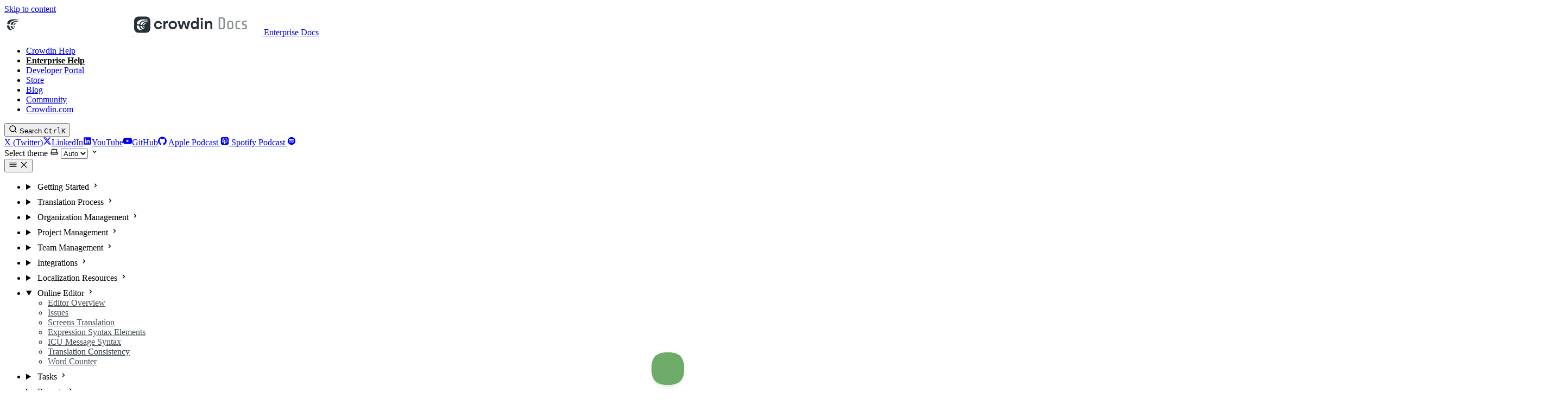

--- FILE ---
content_type: text/html; charset=utf-8
request_url: https://support.crowdin.com/enterprise/translation-consistency/
body_size: 20280
content:
<!DOCTYPE html><html lang="en" dir="ltr" data-theme="dark" data-has-toc data-has-sidebar class="astro-bguv2lll"> <head><meta charset="utf-8"/><meta name="viewport" content="width=device-width, initial-scale=1"/><title>Translation Consistency | Crowdin Docs</title><link rel="canonical" href="https://support.crowdin.com/enterprise/translation-consistency/"/><link rel="sitemap" href="/sitemap-index.xml"/><script>window.dataLayer = window.dataLayer || [];

function gtag() {
  window.dataLayer.push(arguments);
}

gtag("consent", "default", {
  ad_storage: "denied",
  ad_user_data: "denied",
  ad_personalization: "denied",
  analytics_storage: "denied",
  functionality_storage: "denied",
  personalization_storage: "denied",
  security_storage: "granted",
  wait_for_update: 2000,
});

gtag("set", "ads_data_redaction", true);
gtag("set", "url_passthrough", true);
</script><script>!function(t,e){var o,n,p,r;e.__SV||(window.posthog=e,e._i=[],e.init=function(i,s,a){function g(t,e){var o=e.split('.');2==o.length&&(t=t[o[0]],e=o[1]),t[e]=function(){t.push([e].concat(Array.prototype.slice.call(arguments,0)))}}(p=t.createElement('script')).type='text/javascript',p.async=!0,p.src=s.api_host.replace('.i.posthog.com','-assets.i.posthog.com')+'/static/array.js',(r=t.getElementsByTagName('script')[0]).parentNode.insertBefore(p,r);var u=e;for(void 0!==a?u=e[a]=[]:a='posthog',u.people=u.people||[],u.toString=function(t){var e='posthog';return'posthog'!==a&&(e+='.'+a),t||(e+=' (stub)'),e},u.people.toString=function(){return u.toString(1)+'.people (stub)'},o='capture identify alias people.set people.set_once set_config register register_once unregister opt_out_capturing has_opted_out_capturing opt_in_capturing reset isFeatureEnabled onFeatureFlags getFeatureFlag getFeatureFlagPayload reloadFeatureFlags group updateEarlyAccessFeatureEnrollment getEarlyAccessFeatures getActiveMatchingSurveys getSurveys getNextSurveyStep onSessionId setPersonProperties'.split(' '),n=0;n<o.length;n++)g(u,o[n]);e._i.push([i,s,a])},e.__SV=1)}(document,window.posthog||[]);
posthog.init(
  'phc_14SWLen9KrmOgEyG0IBxnHJjggvNt9tQCFO1W2Vzpyx',
  {
    api_host: 'https://hog.crowdin.com',
  }
)
</script><script src="https://gtm-sst.crowdin.com/gtm.js?id=GTM-MW5LV72" defer></script><script>(function(w,d,s,l,i){w[l]=w[l]||[];w[l].push({'gtm.start':
  new Date().getTime(),event:'gtm.js'});var f=d.getElementsByTagName(s)[0],
  j=d.createElement(s),dl=l!='dataLayer'?'&l='+l:'';j.async=true;j.src=
  'https://gtm-sst.crowdin.com/gtm.js?id='+i+dl;f.parentNode.insertBefore(j,f);
})(window,document,'script','dataLayer','GTM-MW5LV72');
</script><script id="cookieyes" src="https://cdn-cookieyes.com/client_data/2dabfbbec8b71e267115f6a5/script.js" defer></script><link rel="icon" href="/favicon.ico" sizes="32x32"/><link rel="shortcut icon" href="/favicon.svg" type="image/svg+xml"/><meta name="generator" content="Astro v5.16.10"/><meta name="generator" content="Starlight v0.37.3"/><meta property="og:title" content="Translation Consistency"/><meta property="og:type" content="article"/><meta property="og:url" content="https://support.crowdin.com/enterprise/translation-consistency/"/><meta property="og:locale" content="en"/><meta property="og:description" content="Hints regarding how the source words were previously translated"/><meta property="og:site_name" content="Crowdin Docs"/><meta name="twitter:card" content="summary_large_image"/><meta name="description" content="Hints regarding how the source words were previously translated"/><meta name="twitter:site" content="@crowdin"/> <meta property="og:image" content="https://support.crowdin.com/og/enterprise/translation-consistency.png"> <meta name="twitter:image" content="https://support.crowdin.com/og/enterprise/translation-consistency.png">  <script src="/src/scripts/helpscout.js" defer></script>    <style>
        #enterprise-nav-button {
            font-weight: 600;
            color: var(--sl-color-black);
            background-color: var(--sl-color-white);
        }
    </style>  <script>
	window.StarlightThemeProvider = (() => {
		const storedTheme =
			typeof localStorage !== 'undefined' && localStorage.getItem('starlight-theme');
		const theme =
			storedTheme ||
			(window.matchMedia('(prefers-color-scheme: light)').matches ? 'light' : 'dark');
		document.documentElement.dataset.theme = theme === 'light' ? 'light' : 'dark';
		return {
			updatePickers(theme = storedTheme || 'auto') {
				document.querySelectorAll('starlight-theme-select').forEach((picker) => {
					const select = picker.querySelector('select');
					if (select) select.value = theme;
					/** @type {HTMLTemplateElement | null} */
					const tmpl = document.querySelector(`#theme-icons`);
					const newIcon = tmpl && tmpl.content.querySelector('.' + theme);
					if (newIcon) {
						const oldIcon = picker.querySelector('svg.label-icon');
						if (oldIcon) {
							oldIcon.replaceChildren(...newIcon.cloneNode(true).childNodes);
						}
					}
				});
			},
		};
	})();
</script><template id="theme-icons"><svg aria-hidden="true" class="light astro-c6vsoqas" width="16" height="16" viewBox="0 0 24 24" fill="currentColor" style="--sl-icon-size: 1em;"><path d="M5 12a1 1 0 0 0-1-1H3a1 1 0 0 0 0 2h1a1 1 0 0 0 1-1Zm.64 5-.71.71a1 1 0 0 0 0 1.41 1 1 0 0 0 1.41 0l.71-.71A1 1 0 0 0 5.64 17ZM12 5a1 1 0 0 0 1-1V3a1 1 0 0 0-2 0v1a1 1 0 0 0 1 1Zm5.66 2.34a1 1 0 0 0 .7-.29l.71-.71a1 1 0 1 0-1.41-1.41l-.66.71a1 1 0 0 0 0 1.41 1 1 0 0 0 .66.29Zm-12-.29a1 1 0 0 0 1.41 0 1 1 0 0 0 0-1.41l-.71-.71a1.004 1.004 0 1 0-1.43 1.41l.73.71ZM21 11h-1a1 1 0 0 0 0 2h1a1 1 0 0 0 0-2Zm-2.64 6A1 1 0 0 0 17 18.36l.71.71a1 1 0 0 0 1.41 0 1 1 0 0 0 0-1.41l-.76-.66ZM12 6.5a5.5 5.5 0 1 0 5.5 5.5A5.51 5.51 0 0 0 12 6.5Zm0 9a3.5 3.5 0 1 1 0-7 3.5 3.5 0 0 1 0 7Zm0 3.5a1 1 0 0 0-1 1v1a1 1 0 0 0 2 0v-1a1 1 0 0 0-1-1Z"/></svg><svg aria-hidden="true" class="dark astro-c6vsoqas" width="16" height="16" viewBox="0 0 24 24" fill="currentColor" style="--sl-icon-size: 1em;"><path d="M21.64 13a1 1 0 0 0-1.05-.14 8.049 8.049 0 0 1-3.37.73 8.15 8.15 0 0 1-8.14-8.1 8.59 8.59 0 0 1 .25-2A1 1 0 0 0 8 2.36a10.14 10.14 0 1 0 14 11.69 1 1 0 0 0-.36-1.05Zm-9.5 6.69A8.14 8.14 0 0 1 7.08 5.22v.27a10.15 10.15 0 0 0 10.14 10.14 9.784 9.784 0 0 0 2.1-.22 8.11 8.11 0 0 1-7.18 4.32v-.04Z"/></svg><svg aria-hidden="true" class="auto astro-c6vsoqas" width="16" height="16" viewBox="0 0 24 24" fill="currentColor" style="--sl-icon-size: 1em;"><path d="M21 14h-1V7a3 3 0 0 0-3-3H7a3 3 0 0 0-3 3v7H3a1 1 0 0 0-1 1v2a3 3 0 0 0 3 3h14a3 3 0 0 0 3-3v-2a1 1 0 0 0-1-1ZM6 7a1 1 0 0 1 1-1h10a1 1 0 0 1 1 1v7H6V7Zm14 10a1 1 0 0 1-1 1H5a1 1 0 0 1-1-1v-1h16v1Z"/></svg></template><link rel="stylesheet" href="/_astro/print.DNXP8c50.css" media="print"><link rel="stylesheet" href="/_astro/privacy-policy.Be-9N87C.css">
<style>@layer starlight.components{:root{--sl-badge-default-border: var(--sl-color-accent);--sl-badge-default-bg: var(--sl-color-accent-low);--sl-badge-default-text: #fff;--sl-badge-note-border: var(--sl-color-blue);--sl-badge-note-bg: var(--sl-color-blue-low);--sl-badge-note-text: #fff;--sl-badge-danger-border: var(--sl-color-red);--sl-badge-danger-bg: var(--sl-color-red-low);--sl-badge-danger-text: #fff;--sl-badge-success-border: var(--sl-color-green);--sl-badge-success-bg: var(--sl-color-green-low);--sl-badge-success-text: #fff;--sl-badge-caution-border: var(--sl-color-orange);--sl-badge-caution-bg: var(--sl-color-orange-low);--sl-badge-caution-text: #fff;--sl-badge-tip-border: var(--sl-color-purple);--sl-badge-tip-bg: var(--sl-color-purple-low);--sl-badge-tip-text: #fff}[data-theme=light]:root{--sl-badge-default-bg: var(--sl-color-accent-high);--sl-badge-note-bg: var(--sl-color-blue-high);--sl-badge-danger-bg: var(--sl-color-red-high);--sl-badge-success-bg: var(--sl-color-green-high);--sl-badge-caution-bg: var(--sl-color-orange-high);--sl-badge-tip-bg: var(--sl-color-purple-high)}.sl-badge:where(.astro-avdet4wd){display:inline-block;border:1px solid var(--sl-color-border-badge);border-radius:.25rem;font-family:var(--sl-font-system-mono);line-height:normal;color:var(--sl-color-text-badge);background-color:var(--sl-color-bg-badge);overflow-wrap:anywhere}.sidebar-content .sl-badge:where(.astro-avdet4wd){line-height:1;font-size:var(--sl-text-xs);padding:.125rem .375rem}.sidebar-content a[aria-current=page]>.sl-badge:where(.astro-avdet4wd){--sl-color-bg-badge: transparent;--sl-color-border-badge: currentColor;color:inherit}.default:where(.astro-avdet4wd){--sl-color-bg-badge: var(--sl-badge-default-bg);--sl-color-border-badge: var(--sl-badge-default-border);--sl-color-text-badge: var(--sl-badge-default-text)}.note:where(.astro-avdet4wd){--sl-color-bg-badge: var(--sl-badge-note-bg);--sl-color-border-badge: var(--sl-badge-note-border);--sl-color-text-badge: var(--sl-badge-note-text)}.danger:where(.astro-avdet4wd){--sl-color-bg-badge: var(--sl-badge-danger-bg);--sl-color-border-badge: var(--sl-badge-danger-border);--sl-color-text-badge: var(--sl-badge-danger-text)}.success:where(.astro-avdet4wd){--sl-color-bg-badge: var(--sl-badge-success-bg);--sl-color-border-badge: var(--sl-badge-success-border);--sl-color-text-badge: var(--sl-badge-success-text)}.tip:where(.astro-avdet4wd){--sl-color-bg-badge: var(--sl-badge-tip-bg);--sl-color-border-badge: var(--sl-badge-tip-border);--sl-color-text-badge: var(--sl-badge-tip-text)}.caution:where(.astro-avdet4wd){--sl-color-bg-badge: var(--sl-badge-caution-bg);--sl-color-border-badge: var(--sl-badge-caution-border);--sl-color-text-badge: var(--sl-badge-caution-text)}.small:where(.astro-avdet4wd){font-size:var(--sl-text-xs);padding:.125rem .25rem}.medium:where(.astro-avdet4wd){font-size:var(--sl-text-sm);padding:.175rem .35rem}.large:where(.astro-avdet4wd){font-size:var(--sl-text-base);padding:.225rem .45rem}.sl-markdown-content :is(h1,h2,h3,h4,h5,h6) .sl-badge:where(.astro-avdet4wd){vertical-align:middle}}
@layer starlight.components{.card-grid:where(.astro-zntqmydn){display:grid;grid-template-columns:100%;gap:1rem}.card-grid:where(.astro-zntqmydn)>*{margin-top:0!important}@media(min-width:50rem){.card-grid:where(.astro-zntqmydn){grid-template-columns:1fr 1fr;gap:1.5rem}.stagger:where(.astro-zntqmydn){--stagger-height: 5rem;padding-bottom:var(--stagger-height)}.stagger:where(.astro-zntqmydn)>*:nth-child(2n){transform:translateY(var(--stagger-height))}}}
@layer starlight.components{.card:where(.astro-v5tidmuc){--sl-card-border: var(--sl-color-purple);--sl-card-bg: var(--sl-color-purple-low);border:1px solid var(--sl-color-gray-5);background-color:var(--sl-color-black);padding:clamp(1rem,calc(.125rem + 3vw),2.5rem);flex-direction:column;gap:clamp(.5rem,calc(.125rem + 1vw),1rem)}.card:where(.astro-v5tidmuc):nth-child(4n+1){--sl-card-border: var(--sl-color-orange);--sl-card-bg: var(--sl-color-orange-low)}.card:where(.astro-v5tidmuc):nth-child(4n+3){--sl-card-border: var(--sl-color-green);--sl-card-bg: var(--sl-color-green-low)}.card:where(.astro-v5tidmuc):nth-child(4n+4){--sl-card-border: var(--sl-color-red);--sl-card-bg: var(--sl-color-red-low)}.card:where(.astro-v5tidmuc):nth-child(4n+5){--sl-card-border: var(--sl-color-blue);--sl-card-bg: var(--sl-color-blue-low)}.title:where(.astro-v5tidmuc){font-weight:600;font-size:var(--sl-text-h4);color:var(--sl-color-white);line-height:var(--sl-line-height-headings);gap:1rem;align-items:center}.card:where(.astro-v5tidmuc) .icon:where(.astro-v5tidmuc){border:1px solid var(--sl-card-border);background-color:var(--sl-card-bg);padding:.2em;border-radius:.25rem;flex-shrink:0}.card:where(.astro-v5tidmuc) .body:where(.astro-v5tidmuc){margin:0;font-size:clamp(var(--sl-text-sm),calc(.5rem + 1vw),var(--sl-text-body))}}
@layer starlight.components{svg:where(.astro-c6vsoqas){color:var(--sl-icon-color);font-size:var(--sl-icon-size, 1em);width:1em;height:1em}}
@layer starlight.components{starlight-tabs:where(.astro-esqgolmp){display:block}.tablist-wrapper:where(.astro-esqgolmp){overflow-x:auto}:where(.astro-esqgolmp)[role=tablist]{display:flex;list-style:none;border-bottom:2px solid var(--sl-color-gray-5);padding:0}.tab:where(.astro-esqgolmp){display:flex}.tab:where(.astro-esqgolmp)>:where(.astro-esqgolmp)[role=tab]{--sl-tab-color-border: var(--sl-color-gray-5);display:flex;align-items:center;gap:.5rem;line-height:var(--sl-line-height-headings);padding:.275rem 1.25rem;text-decoration:none;box-shadow:0 2px 0 var(--sl-tab-color-border);color:var(--sl-color-gray-3);outline-offset:var(--sl-outline-offset-inside);overflow-wrap:initial}.tab:where(.astro-esqgolmp) :where(.astro-esqgolmp)[role=tab][aria-selected=true]{--sl-tab-color-border: var(--sl-color-text-accent);color:var(--sl-color-white);font-weight:600}.tablist-wrapper:where(.astro-esqgolmp)~[role=tabpanel]{margin-top:1rem}}
@layer starlight.components{.sl-link-card:where(.astro-mf7fz2mj){display:grid;grid-template-columns:1fr auto;gap:.5rem;border:1px solid var(--sl-color-gray-5);border-radius:.5rem;padding:1rem;box-shadow:var(--sl-shadow-sm);position:relative}a:where(.astro-mf7fz2mj){text-decoration:none;line-height:var(--sl-line-height-headings)}a:where(.astro-mf7fz2mj):before{content:"";position:absolute;inset:0}.stack:where(.astro-mf7fz2mj){flex-direction:column;gap:.5rem}.title:where(.astro-mf7fz2mj){color:var(--sl-color-white);font-weight:600;font-size:var(--sl-text-lg)}.description:where(.astro-mf7fz2mj){color:var(--sl-color-gray-3);line-height:1.5}.icon:where(.astro-mf7fz2mj){color:var(--sl-color-gray-3)}.sl-link-card:where(.astro-mf7fz2mj):hover{background:var(--sl-color-gray-7, var(--sl-color-gray-6));border-color:var(--sl-color-gray-2)}.sl-link-card:where(.astro-mf7fz2mj):hover .icon:where(.astro-mf7fz2mj){color:var(--sl-color-white)}}
@layer starlight.components{.sl-steps{--bullet-size: calc(var(--sl-line-height) * 1rem);--bullet-margin: .375rem;list-style:none;counter-reset:steps-counter var(--sl-steps-start, 0);padding-inline-start:0}.sl-steps>li{counter-increment:steps-counter;position:relative;padding-inline-start:calc(var(--bullet-size) + 1rem);padding-bottom:1px;min-height:calc(var(--bullet-size) + var(--bullet-margin))}.sl-steps>li+li{margin-top:0}.sl-steps>li:before{content:counter(steps-counter);position:absolute;top:0;inset-inline-start:0;width:var(--bullet-size);height:var(--bullet-size);line-height:var(--bullet-size);font-size:var(--sl-text-xs);font-weight:600;text-align:center;color:var(--sl-color-white);background-color:var(--sl-color-gray-6);border-radius:99rem;box-shadow:inset 0 0 0 1px var(--sl-color-gray-5)}.sl-steps>li:after{--guide-width: 1px;content:"";position:absolute;top:calc(var(--bullet-size) + var(--bullet-margin));bottom:var(--bullet-margin);inset-inline-start:calc((var(--bullet-size) - var(--guide-width)) / 2);width:var(--guide-width);background-color:var(--sl-color-hairline-light)}}@layer starlight.content{.sl-steps>li>:first-child{--lh: calc(1em * var(--sl-line-height));--shift-y: calc(.5 * (var(--bullet-size) - var(--lh)));transform:translateY(var(--shift-y));margin-bottom:var(--shift-y)}.sl-steps>li>:first-child:where(h1,h2,h3,h4,h5,h6){--lh: calc(1em * var(--sl-line-height-headings))}@supports (--prop: 1lh){.sl-steps>li>:first-child{--lh: 1lh}}}
@layer starlight.components{starlight-file-tree:where(.astro-p67cqifm){--x-space: 1.5rem;--y-space: .125rem;--y-pad: 0;display:block;border:1px solid var(--sl-color-gray-5);padding:1rem;background-color:var(--sl-color-gray-6);font-size:var(--sl-text-xs);font-family:var(--__sl-font-mono);overflow-x:auto}starlight-file-tree:where(.astro-p67cqifm) .directory>details{border:0;padding:0;padding-inline-start:var(--x-space);background:transparent}starlight-file-tree:where(.astro-p67cqifm) .directory>details>summary{margin-inline-start:calc(-1 * var(--x-space));border:0;padding:var(--y-pad) .625rem;font-weight:400;color:var(--sl-color-white);max-width:100%}starlight-file-tree:where(.astro-p67cqifm) .directory>details>summary::marker,starlight-file-tree:where(.astro-p67cqifm) .directory>details>summary::-webkit-details-marker{color:var(--sl-color-gray-3)}starlight-file-tree:where(.astro-p67cqifm) .directory>details>summary:hover,starlight-file-tree:where(.astro-p67cqifm) .directory>details>summary:hover .tree-icon{cursor:pointer;color:var(--sl-color-text-accent);fill:currentColor}starlight-file-tree:where(.astro-p67cqifm) .directory>details>summary:hover~ul{border-color:var(--sl-color-gray-4)}starlight-file-tree:where(.astro-p67cqifm) .directory>details>summary:hover .highlight .tree-icon{color:var(--sl-color-text-invert);fill:currentColor}starlight-file-tree:where(.astro-p67cqifm) ul{margin-inline-start:.5rem;border-inline-start:1px solid var(--sl-color-gray-5);padding:0;padding-inline-start:.125rem;list-style:none}starlight-file-tree:where(.astro-p67cqifm)>ul{margin:0;border:0;padding:0}starlight-file-tree:where(.astro-p67cqifm) li{margin:var(--y-space) 0;padding:var(--y-pad) 0}starlight-file-tree:where(.astro-p67cqifm) .file{margin-inline-start:calc(var(--x-space) - .125rem);color:var(--sl-color-white)}starlight-file-tree:where(.astro-p67cqifm) .tree-entry{display:inline-flex;align-items:flex-start;flex-wrap:wrap;max-width:calc(100% - 1rem)}@media(min-width:30em){starlight-file-tree:where(.astro-p67cqifm) .tree-entry{flex-wrap:nowrap}}starlight-file-tree:where(.astro-p67cqifm) .tree-entry>:first-child{flex-shrink:0}starlight-file-tree:where(.astro-p67cqifm) .empty{color:var(--sl-color-gray-3);padding-inline-start:.375rem}starlight-file-tree:where(.astro-p67cqifm) .comment{color:var(--sl-color-gray-3);padding-inline-start:1.625rem;max-width:24rem;min-width:12rem}starlight-file-tree:where(.astro-p67cqifm) .highlight{display:inline-block;border-radius:.25rem;padding-inline-end:.5rem;color:var(--sl-color-text-invert);background-color:var(--sl-color-text-accent)}starlight-file-tree:where(.astro-p67cqifm) svg{display:inline;fill:var(--sl-color-gray-3);vertical-align:middle;margin-inline:.25rem .375rem;width:.875rem;height:.875rem}starlight-file-tree:where(.astro-p67cqifm) .highlight svg.tree-icon{fill:currentColor}}
@layer starlight.components{.sl-link-button:where(.astro-xwgiixxa){align-items:center;border:1px solid transparent;border-radius:999rem;display:inline-flex;font-size:var(--sl-text-sm);gap:.5em;line-height:1.1875;outline-offset:.25rem;padding:.4375rem 1.125rem;text-decoration:none}.sl-link-button:where(.astro-xwgiixxa).primary{background:var(--sl-color-text-accent);border-color:var(--sl-color-text-accent);color:var(--sl-color-black)}.sl-link-button:where(.astro-xwgiixxa).primary:hover{color:var(--sl-color-black)}.sl-link-button:where(.astro-xwgiixxa).secondary{border-color:inherit;color:var(--sl-color-white)}.sl-link-button:where(.astro-xwgiixxa).minimal{color:var(--sl-color-white);padding-inline:0}.sl-link-button:where(.astro-xwgiixxa) svg{flex-shrink:0}@media(min-width:50rem){.sl-link-button:where(.astro-xwgiixxa){font-size:var(--sl-text-base);padding:.9375rem 1.25rem}}.sl-markdown-content .sl-link-button:where(.astro-xwgiixxa){margin-inline-end:1rem}.sl-markdown-content .sl-link-button:where(.astro-xwgiixxa):not(:where(p *)){margin-block:1rem}}
</style><script type="module" src="/_astro/page.B1D-nYk3.js"></script></head> <body class="astro-bguv2lll"> <a href="#_top" class="astro-7q3lir66">Skip to content</a>  <div class="page sl-flex astro-vrdttmbt"> <header class="header astro-vrdttmbt"><div class="header astro-kmkmnagf"> <div class="title-wrapper sl-flex astro-kmkmnagf"> <div class="astro-dcan6uai"> <a href="/" class="site-title sl-flex astro-m46x6ez3">  <img class="light:sl-hidden print:hidden astro-m46x6ez3" alt src="/_astro/light.CAHvKVIz.svg" width="235" height="39"> <img class="dark:sl-hidden print:block astro-m46x6ez3" alt src="/_astro/dark.CcUzcp8d.svg" width="235" height="39"> <span class="sr-only astro-m46x6ez3" translate="no"> Enterprise Docs </span> </a>  <ul class="astro-vtgkq7vy"><li class="astro-vtgkq7vy"><a href="/introduction/" id="crowdin-nav-button" class="nav-link astro-vtgkq7vy" aria-current="false">Crowdin Help</a></li><li class="astro-vtgkq7vy"><a href="/enterprise/introduction/" id="enterprise-nav-button" class="nav-link astro-vtgkq7vy" aria-current="false">Enterprise Help</a></li><li class="astro-vtgkq7vy"><a href="/developer/crowdin-apps-about/" id="developer-nav-button" class="nav-link astro-vtgkq7vy" aria-current="false">Developer Portal</a></li><li class="astro-vtgkq7vy"><a href="https://store.crowdin.com" target="_blank" class="nav-link astro-vtgkq7vy" aria-current="false">Store</a></li><li class="astro-vtgkq7vy"><a href="https://crowdin.com/blog" target="_blank" class="nav-link astro-vtgkq7vy" aria-current="false">Blog</a></li><li class="astro-vtgkq7vy"><a href="https://community.crowdin.com/" target="_blank" class="nav-link astro-vtgkq7vy" aria-current="false">Community</a></li><li class="astro-vtgkq7vy"><a href="https://crowdin.com/" target="_blank" class="nav-link astro-vtgkq7vy" aria-current="false">Crowdin.com</a></li></ul> </div>  </div> <div class="sl-flex print:hidden astro-kmkmnagf"> <site-search class=" astro-v37mnknz" data-translations="{&#34;placeholder&#34;:&#34;Search&#34;}"> <button data-open-modal disabled aria-label="Search" aria-keyshortcuts="Control+K" class="astro-v37mnknz"> <svg aria-hidden="true" class="astro-v37mnknz astro-c6vsoqas" width="16" height="16" viewBox="0 0 24 24" fill="currentColor" style="--sl-icon-size: 1em;"><path d="M21.71 20.29 18 16.61A9 9 0 1 0 16.61 18l3.68 3.68a.999.999 0 0 0 1.42 0 1 1 0 0 0 0-1.39ZM11 18a7 7 0 1 1 0-14 7 7 0 0 1 0 14Z"/></svg> <span class="sl-hidden md:sl-block astro-v37mnknz" aria-hidden="true">Search</span> <kbd class="sl-hidden md:sl-flex astro-v37mnknz" style="display: none;"> <kbd class="astro-v37mnknz">Ctrl</kbd><kbd class="astro-v37mnknz">K</kbd> </kbd> </button> <dialog style="padding:0" aria-label="Search" class="astro-v37mnknz"> <div class="dialog-frame sl-flex astro-v37mnknz">  <button data-close-modal class="sl-flex md:sl-hidden astro-v37mnknz"> Cancel </button> <div class="search-container astro-v37mnknz"> <div id="starlight__search" class="astro-v37mnknz"></div> </div> </div> </dialog> </site-search>  <script>
	(() => {
		const openBtn = document.querySelector('button[data-open-modal]');
		const shortcut = openBtn?.querySelector('kbd');
		if (!openBtn || !(shortcut instanceof HTMLElement)) return;
		const platformKey = shortcut.querySelector('kbd');
		if (platformKey && /(Mac|iPhone|iPod|iPad)/i.test(navigator.platform)) {
			platformKey.textContent = '⌘';
			openBtn.setAttribute('aria-keyshortcuts', 'Meta+K');
		}
		shortcut.style.display = '';
	})();
</script> <script type="module" src="/_astro/Search.astro_astro_type_script_index_0_lang.cjYDvRdi.js"></script>   </div> <div class="sl-hidden md:sl-flex print:hidden right-group astro-kmkmnagf"> <div class="sl-flex social-icons astro-kmkmnagf"> <a href="https://x.com/crowdin" rel="me" class="sl-flex astro-wy4te6ga"><span class="sr-only astro-wy4te6ga">X (Twitter)</span><svg aria-hidden="true" class="astro-wy4te6ga astro-c6vsoqas" width="16" height="16" viewBox="0 0 24 24" fill="currentColor" style="--sl-icon-size: 1em;"><path d="M 18.242188 2.25 L 21.554688 2.25 L 14.324219 10.507812 L 22.828125 21.75 L 16.171875 21.75 L 10.953125 14.933594 L 4.992188 21.75 L 1.679688 21.75 L 9.40625 12.914062 L 1.257812 2.25 L 8.082031 2.25 L 12.792969 8.480469 Z M 17.082031 19.773438 L 18.914062 19.773438 L 7.082031 4.125 L 5.113281 4.125 Z M 17.082031 19.773438 "/></svg></a><a href="https://www.linkedin.com/company/crowdin" rel="me" class="sl-flex astro-wy4te6ga"><span class="sr-only astro-wy4te6ga">LinkedIn</span><svg aria-hidden="true" class="astro-wy4te6ga astro-c6vsoqas" width="16" height="16" viewBox="0 0 24 24" fill="currentColor" style="--sl-icon-size: 1em;"><path d="M20.47 2H3.53a1.45 1.45 0 0 0-1.47 1.43v17.14A1.45 1.45 0 0 0 3.53 22h16.94a1.45 1.45 0 0 0 1.47-1.43V3.43A1.45 1.45 0 0 0 20.47 2ZM8.09 18.74h-3v-9h3v9ZM6.59 8.48a1.56 1.56 0 0 1 0-3.12 1.57 1.57 0 1 1 0 3.12Zm12.32 10.26h-3v-4.83c0-1.21-.43-2-1.52-2A1.65 1.65 0 0 0 12.85 13a2 2 0 0 0-.1.73v5h-3v-9h3V11a3 3 0 0 1 2.71-1.5c2 0 3.45 1.29 3.45 4.06v5.18Z"/></svg></a><a href="https://youtube.com/@crowdin-localization" rel="me" class="sl-flex astro-wy4te6ga"><span class="sr-only astro-wy4te6ga">YouTube</span><svg aria-hidden="true" class="astro-wy4te6ga astro-c6vsoqas" width="16" height="16" viewBox="0 0 24 24" fill="currentColor" style="--sl-icon-size: 1em;"><path d="M23.5 6.2A3 3 0 0 0 21.4 4c-1.9-.5-9.4-.5-9.4-.5s-7.5 0-9.4.5A3 3 0 0 0 .5 6.3C0 8 0 12 0 12s0 4 .5 5.8A3 3 0 0 0 2.6 20c1.9.6 9.4.6 9.4.6s7.5 0 9.4-.6a3 3 0 0 0 2.1-2c.5-2 .5-5.9.5-5.9s0-4-.5-5.8zm-14 9.4V8.4l6.3 3.6-6.3 3.6z"/></svg></a><a href="https://github.com/crowdin" rel="me" class="sl-flex astro-wy4te6ga"><span class="sr-only astro-wy4te6ga">GitHub</span><svg aria-hidden="true" class="astro-wy4te6ga astro-c6vsoqas" width="16" height="16" viewBox="0 0 24 24" fill="currentColor" style="--sl-icon-size: 1em;"><path d="M12 .3a12 12 0 0 0-3.8 23.38c.6.12.83-.26.83-.57L9 21.07c-3.34.72-4.04-1.61-4.04-1.61-.55-1.39-1.34-1.76-1.34-1.76-1.08-.74.09-.73.09-.73 1.2.09 1.83 1.24 1.83 1.24 1.08 1.83 2.81 1.3 3.5 1 .1-.78.42-1.31.76-1.61-2.67-.3-5.47-1.33-5.47-5.93 0-1.31.47-2.38 1.24-3.22-.14-.3-.54-1.52.1-3.18 0 0 1-.32 3.3 1.23a11.5 11.5 0 0 1 6 0c2.28-1.55 3.29-1.23 3.29-1.23.64 1.66.24 2.88.12 3.18a4.65 4.65 0 0 1 1.23 3.22c0 4.61-2.8 5.63-5.48 5.92.42.36.81 1.1.81 2.22l-.01 3.29c0 .31.2.69.82.57A12 12 0 0 0 12 .3Z"/></svg></a> <a href="https://podcasts.apple.com/us/podcast/agile-localization/id1785636416" rel="me" class="sl-flex astro-dv46nlzh"> <span class="sr-only astro-dv46nlzh">Apple Podcast</span> <svg width="1em" height="1em" viewBox="0 0 20 20" class="astro-dv46nlzh" data-icon="apple-podcast">   <use href="#ai:local:apple-podcast"></use>  </svg> </a> <a href="https://open.spotify.com/show/2Vv42MtK93aLTzvEd77Om5" rel="me" class="sl-flex astro-dv46nlzh"> <span class="sr-only astro-dv46nlzh">Spotify Podcast</span> <svg width="1em" height="1em" viewBox="0 0 20 20" class="astro-dv46nlzh" data-icon="spotify-podcast">   <use href="#ai:local:spotify-podcast"></use>  </svg> </a>  </div> <starlight-theme-select>  <label style="--sl-select-width: 6.25em" class="astro-4yphtoen"> <span class="sr-only astro-4yphtoen">Select theme</span> <svg aria-hidden="true" class="icon label-icon astro-4yphtoen astro-c6vsoqas" width="16" height="16" viewBox="0 0 24 24" fill="currentColor" style="--sl-icon-size: 1em;"><path d="M21 14h-1V7a3 3 0 0 0-3-3H7a3 3 0 0 0-3 3v7H3a1 1 0 0 0-1 1v2a3 3 0 0 0 3 3h14a3 3 0 0 0 3-3v-2a1 1 0 0 0-1-1ZM6 7a1 1 0 0 1 1-1h10a1 1 0 0 1 1 1v7H6V7Zm14 10a1 1 0 0 1-1 1H5a1 1 0 0 1-1-1v-1h16v1Z"/></svg> <select autocomplete="off" class="astro-4yphtoen"> <option value="dark" class="astro-4yphtoen">Dark</option><option value="light" class="astro-4yphtoen">Light</option><option value="auto" selected class="astro-4yphtoen">Auto</option> </select> <svg aria-hidden="true" class="icon caret astro-4yphtoen astro-c6vsoqas" width="16" height="16" viewBox="0 0 24 24" fill="currentColor" style="--sl-icon-size: 1em;"><path d="M17 9.17a1 1 0 0 0-1.41 0L12 12.71 8.46 9.17a1 1 0 1 0-1.41 1.42l4.24 4.24a1.002 1.002 0 0 0 1.42 0L17 10.59a1.002 1.002 0 0 0 0-1.42Z"/></svg> </label>  </starlight-theme-select>  <script>
	StarlightThemeProvider.updatePickers();
</script> <script type="module">const r="starlight-theme",o=e=>e==="auto"||e==="dark"||e==="light"?e:"auto",c=()=>o(typeof localStorage<"u"&&localStorage.getItem(r));function n(e){typeof localStorage<"u"&&localStorage.setItem(r,e==="light"||e==="dark"?e:"")}const l=()=>matchMedia("(prefers-color-scheme: light)").matches?"light":"dark";function t(e){StarlightThemeProvider.updatePickers(e),document.documentElement.dataset.theme=e==="auto"?l():e,n(e)}matchMedia("(prefers-color-scheme: light)").addEventListener("change",()=>{c()==="auto"&&t("auto")});class s extends HTMLElement{constructor(){super(),t(c()),this.querySelector("select")?.addEventListener("change",a=>{a.currentTarget instanceof HTMLSelectElement&&t(o(a.currentTarget.value))})}}customElements.define("starlight-theme-select",s);</script> <script type="module">class s extends HTMLElement{constructor(){super();const e=this.querySelector("select");e&&(e.addEventListener("change",t=>{t.currentTarget instanceof HTMLSelectElement&&(window.location.pathname=t.currentTarget.value)}),window.addEventListener("pageshow",t=>{if(!t.persisted)return;const n=e.querySelector("option[selected]")?.index;n!==e.selectedIndex&&(e.selectedIndex=n??0)}))}}customElements.define("starlight-lang-select",s);</script> </div> </div> </header> <nav class="sidebar print:hidden astro-vrdttmbt" aria-label="Main"> <starlight-menu-button class="print:hidden astro-jif73yzw"> <button aria-expanded="false" aria-label="Menu" aria-controls="starlight__sidebar" class="sl-flex md:sl-hidden astro-jif73yzw"> <svg aria-hidden="true" class="open-menu astro-jif73yzw astro-c6vsoqas" width="16" height="16" viewBox="0 0 24 24" fill="currentColor" style="--sl-icon-size: 1em;"><path d="M3 8h18a1 1 0 1 0 0-2H3a1 1 0 0 0 0 2Zm18 8H3a1 1 0 0 0 0 2h18a1 1 0 0 0 0-2Zm0-5H3a1 1 0 0 0 0 2h18a1 1 0 0 0 0-2Z"/></svg> <svg aria-hidden="true" class="close-menu astro-jif73yzw astro-c6vsoqas" width="16" height="16" viewBox="0 0 24 24" fill="currentColor" style="--sl-icon-size: 1em;"><path d="m13.41 12 6.3-6.29a1.004 1.004 0 1 0-1.42-1.42L12 10.59l-6.29-6.3a1.004 1.004 0 0 0-1.42 1.42l6.3 6.29-6.3 6.29a1 1 0 0 0 0 1.42.998.998 0 0 0 1.42 0l6.29-6.3 6.29 6.3a.999.999 0 0 0 1.42 0 1 1 0 0 0 0-1.42L13.41 12Z"/></svg> </button> </starlight-menu-button> <script type="module">class s extends HTMLElement{constructor(){super(),this.btn=this.querySelector("button"),this.btn.addEventListener("click",()=>this.toggleExpanded());const t=this.closest("nav");t&&t.addEventListener("keyup",e=>this.closeOnEscape(e))}setExpanded(t){this.setAttribute("aria-expanded",String(t)),document.body.toggleAttribute("data-mobile-menu-expanded",t)}toggleExpanded(){this.setExpanded(this.getAttribute("aria-expanded")!=="true")}closeOnEscape(t){t.code==="Escape"&&(this.setExpanded(!1),this.btn.focus())}}customElements.define("starlight-menu-button",s);</script>   <div id="starlight__sidebar" class="sidebar-pane astro-vrdttmbt"> <div class="sidebar-content sl-flex astro-vrdttmbt"> <div hidden data-starlight-multi-sidebar-label="Crowdin Help"><sl-sidebar-state-persist data-hash="1t97doe" class="astro-kku4brbg"> <script aria-hidden="true">
		(() => {
			try {
				if (!matchMedia('(min-width: 50em)').matches) return;
				/** @type {HTMLElement | null} */
				const target = document.querySelector('sl-sidebar-state-persist');
				const state = JSON.parse(sessionStorage.getItem('sl-sidebar-state') || '0');
				if (!target || !state || target.dataset.hash !== state.hash) return;
				window._starlightScrollRestore = state.scroll;
				customElements.define(
					'sl-sidebar-restore',
					class SidebarRestore extends HTMLElement {
						connectedCallback() {
							try {
								const idx = parseInt(this.dataset.index || '');
								const details = this.closest('details');
								if (details && typeof state.open[idx] === 'boolean') details.open = state.open[idx];
							} catch {}
						}
					}
				);
			} catch {}
		})();
	</script>  <ul class="top-level astro-3ii7xxms"> <li class="astro-3ii7xxms"> <details class="astro-3ii7xxms"> <summary class="astro-3ii7xxms"> <span class="group-label astro-3ii7xxms"> <span class="large astro-3ii7xxms">Getting Started</span>  </span> <svg aria-hidden="true" class="caret astro-3ii7xxms astro-c6vsoqas" width="16" height="16" viewBox="0 0 24 24" fill="currentColor" style="--sl-icon-size: 1.25rem;"><path d="m14.83 11.29-4.24-4.24a1 1 0 1 0-1.42 1.41L12.71 12l-3.54 3.54a1 1 0 0 0 0 1.41 1 1 0 0 0 .71.29 1 1 0 0 0 .71-.29l4.24-4.24a1.002 1.002 0 0 0 0-1.42Z"/></svg> </summary> <sl-sidebar-restore data-index="0"></sl-sidebar-restore> <ul class="astro-3ii7xxms"> <li class="astro-3ii7xxms"> <a href="/introduction/" aria-current="false" class="astro-3ii7xxms"> <span class="astro-3ii7xxms">Introduction</span>  </a> </li><li class="astro-3ii7xxms"> <a href="/for-managers/" aria-current="false" class="astro-3ii7xxms"> <span class="astro-3ii7xxms">For Managers</span>  </a> </li><li class="astro-3ii7xxms"> <a href="/for-translators/" aria-current="false" class="astro-3ii7xxms"> <span class="astro-3ii7xxms">For Translators</span>  </a> </li><li class="astro-3ii7xxms"> <a href="/supported-formats/" aria-current="false" class="astro-3ii7xxms"> <span class="astro-3ii7xxms">Supported Formats</span>  </a> </li><li class="astro-3ii7xxms"> <a href="/migrating-to-crowdin/" aria-current="false" class="astro-3ii7xxms"> <span class="astro-3ii7xxms">Migrating to Crowdin</span>  </a> </li><li class="astro-3ii7xxms"> <a href="/additional-support-services/" aria-current="false" class="astro-3ii7xxms"> <span class="astro-3ii7xxms">Additional Support Services</span>  </a> </li><li class="astro-3ii7xxms"> <details class="astro-3ii7xxms"> <summary class="astro-3ii7xxms"> <span class="group-label astro-3ii7xxms"> <span class="large astro-3ii7xxms">Account</span>  </span> <svg aria-hidden="true" class="caret astro-3ii7xxms astro-c6vsoqas" width="16" height="16" viewBox="0 0 24 24" fill="currentColor" style="--sl-icon-size: 1.25rem;"><path d="m14.83 11.29-4.24-4.24a1 1 0 1 0-1.42 1.41L12.71 12l-3.54 3.54a1 1 0 0 0 0 1.41 1 1 0 0 0 .71.29 1 1 0 0 0 .71-.29l4.24-4.24a1.002 1.002 0 0 0 0-1.42Z"/></svg> </summary> <sl-sidebar-restore data-index="1"></sl-sidebar-restore> <ul class="astro-3ii7xxms"> <li class="astro-3ii7xxms"> <a href="/account-notifications/" aria-current="false" class="astro-3ii7xxms"> <span class="astro-3ii7xxms">Notifications</span>  </a> </li><li class="astro-3ii7xxms"> <a href="/messages/" aria-current="false" class="astro-3ii7xxms"> <span class="astro-3ii7xxms">Messages</span>  </a> </li><li class="astro-3ii7xxms"> <a href="/account-settings/" aria-current="false" class="astro-3ii7xxms"> <span class="astro-3ii7xxms">Settings</span>  </a> </li> </ul>  </details> </li> </ul>  </details> </li><li class="astro-3ii7xxms"> <details class="astro-3ii7xxms"> <summary class="astro-3ii7xxms"> <span class="group-label astro-3ii7xxms"> <span class="large astro-3ii7xxms">Translation Process</span>  </span> <svg aria-hidden="true" class="caret astro-3ii7xxms astro-c6vsoqas" width="16" height="16" viewBox="0 0 24 24" fill="currentColor" style="--sl-icon-size: 1.25rem;"><path d="m14.83 11.29-4.24-4.24a1 1 0 1 0-1.42 1.41L12.71 12l-3.54 3.54a1 1 0 0 0 0 1.41 1 1 0 0 0 .71.29 1 1 0 0 0 .71-.29l4.24-4.24a1.002 1.002 0 0 0 0-1.42Z"/></svg> </summary> <sl-sidebar-restore data-index="2"></sl-sidebar-restore> <ul class="astro-3ii7xxms"> <li class="astro-3ii7xxms"> <a href="/translation-strategies/" aria-current="false" class="astro-3ii7xxms"> <span class="astro-3ii7xxms">Translation Strategies</span>  </a> </li><li class="astro-3ii7xxms"> <a href="/crowdin-ai/" aria-current="false" class="astro-3ii7xxms"> <span class="astro-3ii7xxms">Crowdin AI</span>  </a> </li><li class="astro-3ii7xxms"> <a href="/crowdin-mcp-server/" aria-current="false" class="astro-3ii7xxms"> <span class="astro-3ii7xxms">Crowdin MCP Server</span>  </a> </li><li class="astro-3ii7xxms"> <a href="/pre-translation/" aria-current="false" class="astro-3ii7xxms"> <span class="astro-3ii7xxms">Pre-Translation</span>  </a> </li><li class="astro-3ii7xxms"> <a href="/ordering-professional-translations/" aria-current="false" class="astro-3ii7xxms"> <span class="astro-3ii7xxms">Ordering Professional Translations</span>  </a> </li><li class="astro-3ii7xxms"> <a href="/offline-translation/" aria-current="false" class="astro-3ii7xxms"> <span class="astro-3ii7xxms">Offline Translation</span>  </a> </li> </ul>  </details> </li><li class="astro-3ii7xxms"> <details class="astro-3ii7xxms"> <summary class="astro-3ii7xxms"> <span class="group-label astro-3ii7xxms"> <span class="large astro-3ii7xxms">Project Management</span>  </span> <svg aria-hidden="true" class="caret astro-3ii7xxms astro-c6vsoqas" width="16" height="16" viewBox="0 0 24 24" fill="currentColor" style="--sl-icon-size: 1.25rem;"><path d="m14.83 11.29-4.24-4.24a1 1 0 1 0-1.42 1.41L12.71 12l-3.54 3.54a1 1 0 0 0 0 1.41 1 1 0 0 0 .71.29 1 1 0 0 0 .71-.29l4.24-4.24a1.002 1.002 0 0 0 0-1.42Z"/></svg> </summary> <sl-sidebar-restore data-index="3"></sl-sidebar-restore> <ul class="astro-3ii7xxms"> <li class="astro-3ii7xxms"> <a href="/creating-project/" aria-current="false" class="astro-3ii7xxms"> <span class="astro-3ii7xxms">Creating a Project</span>  </a> </li><li class="astro-3ii7xxms"> <a href="/screenshots/" aria-current="false" class="astro-3ii7xxms"> <span class="astro-3ii7xxms">Screenshots</span>  </a> </li><li class="astro-3ii7xxms"> <a href="/project-activity/" aria-current="false" class="astro-3ii7xxms"> <span class="astro-3ii7xxms">Project Activity</span>  </a> </li><li class="astro-3ii7xxms"> <a href="/discussions/" aria-current="false" class="astro-3ii7xxms"> <span class="astro-3ii7xxms">Discussions</span>  </a> </li><li class="astro-3ii7xxms"> <a href="/webhooks/" aria-current="false" class="astro-3ii7xxms"> <span class="astro-3ii7xxms">Webhooks</span>  </a> </li><li class="astro-3ii7xxms"> <details class="astro-3ii7xxms"> <summary class="astro-3ii7xxms"> <span class="group-label astro-3ii7xxms"> <span class="large astro-3ii7xxms">Sources</span>  </span> <svg aria-hidden="true" class="caret astro-3ii7xxms astro-c6vsoqas" width="16" height="16" viewBox="0 0 24 24" fill="currentColor" style="--sl-icon-size: 1.25rem;"><path d="m14.83 11.29-4.24-4.24a1 1 0 1 0-1.42 1.41L12.71 12l-3.54 3.54a1 1 0 0 0 0 1.41 1 1 0 0 0 .71.29 1 1 0 0 0 .71-.29l4.24-4.24a1.002 1.002 0 0 0 0-1.42Z"/></svg> </summary> <sl-sidebar-restore data-index="4"></sl-sidebar-restore> <ul class="astro-3ii7xxms"> <li class="astro-3ii7xxms"> <a href="/uploading-files/" aria-current="false" class="astro-3ii7xxms"> <span class="astro-3ii7xxms">Uploading Source Files</span>  </a> </li><li class="astro-3ii7xxms"> <a href="/file-management/" aria-current="false" class="astro-3ii7xxms"> <span class="astro-3ii7xxms">File Management</span>  </a> </li><li class="astro-3ii7xxms"> <a href="/string-management/" aria-current="false" class="astro-3ii7xxms"> <span class="astro-3ii7xxms">String Management</span>  </a> </li><li class="astro-3ii7xxms"> <a href="/version-management/" aria-current="false" class="astro-3ii7xxms"> <span class="astro-3ii7xxms">Version Management</span>  </a> </li><li class="astro-3ii7xxms"> <a href="/custom-segmentation/" aria-current="false" class="astro-3ii7xxms"> <span class="astro-3ii7xxms">Custom Segmentation</span>  </a> </li><li class="astro-3ii7xxms"> <a href="/asset-localization/" aria-current="false" class="astro-3ii7xxms"> <span class="astro-3ii7xxms">Asset Localization</span>  </a> </li><li class="astro-3ii7xxms"> <a href="/csv-xlsx-configuration/" aria-current="false" class="astro-3ii7xxms"> <span class="astro-3ii7xxms">CSV / XLSX File Configuration</span>  </a> </li><li class="astro-3ii7xxms"> <a href="/xml-configuration/" aria-current="false" class="astro-3ii7xxms"> <span class="astro-3ii7xxms">XML File Configuration</span>  </a> </li> </ul>  </details> </li><li class="astro-3ii7xxms"> <details class="astro-3ii7xxms"> <summary class="astro-3ii7xxms"> <span class="group-label astro-3ii7xxms"> <span class="large astro-3ii7xxms">Translations</span>  </span> <svg aria-hidden="true" class="caret astro-3ii7xxms astro-c6vsoqas" width="16" height="16" viewBox="0 0 24 24" fill="currentColor" style="--sl-icon-size: 1.25rem;"><path d="m14.83 11.29-4.24-4.24a1 1 0 1 0-1.42 1.41L12.71 12l-3.54 3.54a1 1 0 0 0 0 1.41 1 1 0 0 0 .71.29 1 1 0 0 0 .71-.29l4.24-4.24a1.002 1.002 0 0 0 0-1.42Z"/></svg> </summary> <sl-sidebar-restore data-index="5"></sl-sidebar-restore> <ul class="astro-3ii7xxms"> <li class="astro-3ii7xxms"> <a href="/downloading-translations/" aria-current="false" class="astro-3ii7xxms"> <span class="astro-3ii7xxms">Downloading Translations</span>  </a> </li><li class="astro-3ii7xxms"> <a href="/uploading-translations/" aria-current="false" class="astro-3ii7xxms"> <span class="astro-3ii7xxms">Uploading Existing Translations</span>  </a> </li><li class="astro-3ii7xxms"> <a href="/bundles/" aria-current="false" class="astro-3ii7xxms"> <span class="astro-3ii7xxms">Target Files Bundles</span>  </a> </li> </ul>  </details> </li><li class="astro-3ii7xxms"> <details class="astro-3ii7xxms"> <summary class="astro-3ii7xxms"> <span class="group-label astro-3ii7xxms"> <span class="large astro-3ii7xxms">Project Settings</span>  </span> <svg aria-hidden="true" class="caret astro-3ii7xxms astro-c6vsoqas" width="16" height="16" viewBox="0 0 24 24" fill="currentColor" style="--sl-icon-size: 1.25rem;"><path d="m14.83 11.29-4.24-4.24a1 1 0 1 0-1.42 1.41L12.71 12l-3.54 3.54a1 1 0 0 0 0 1.41 1 1 0 0 0 .71.29 1 1 0 0 0 .71-.29l4.24-4.24a1.002 1.002 0 0 0 0-1.42Z"/></svg> </summary> <sl-sidebar-restore data-index="6"></sl-sidebar-restore> <ul class="astro-3ii7xxms"> <li class="astro-3ii7xxms"> <a href="/project-settings/" aria-current="false" class="astro-3ii7xxms"> <span class="astro-3ii7xxms">General</span>  </a> </li><li class="astro-3ii7xxms"> <a href="/project-settings/customize-tabs/" aria-current="false" class="astro-3ii7xxms"> <span class="astro-3ii7xxms">Customize Tabs</span> <span class="sl-badge default small  astro-3ii7xxms astro-avdet4wd">New</span> </a> </li><li class="astro-3ii7xxms"> <a href="/project-settings/privacy-collaboration/" aria-current="false" class="astro-3ii7xxms"> <span class="astro-3ii7xxms">Privacy &amp; Collaboration</span>  </a> </li><li class="astro-3ii7xxms"> <a href="/project-settings/languages/" aria-current="false" class="astro-3ii7xxms"> <span class="astro-3ii7xxms">Languages</span>  </a> </li><li class="astro-3ii7xxms"> <a href="/project-settings/qa-checks/" aria-current="false" class="astro-3ii7xxms"> <span class="astro-3ii7xxms">QA Checks</span>  </a> </li><li class="astro-3ii7xxms"> <a href="/project-settings/translation-memories/" aria-current="false" class="astro-3ii7xxms"> <span class="astro-3ii7xxms">Translation Memories</span>  </a> </li><li class="astro-3ii7xxms"> <a href="/project-settings/glossaries/" aria-current="false" class="astro-3ii7xxms"> <span class="astro-3ii7xxms">Glossaries</span>  </a> </li><li class="astro-3ii7xxms"> <a href="/project-settings/machine-translation/" aria-current="false" class="astro-3ii7xxms"> <span class="astro-3ii7xxms">Machine Translation</span>  </a> </li><li class="astro-3ii7xxms"> <a href="/project-settings/ai/" aria-current="false" class="astro-3ii7xxms"> <span class="astro-3ii7xxms">AI</span>  </a> </li><li class="astro-3ii7xxms"> <a href="/project-settings/pre-translate/" aria-current="false" class="astro-3ii7xxms"> <span class="astro-3ii7xxms">Pre-Translate</span>  </a> </li><li class="astro-3ii7xxms"> <a href="/project-settings/import/" aria-current="false" class="astro-3ii7xxms"> <span class="astro-3ii7xxms">Import</span>  </a> </li><li class="astro-3ii7xxms"> <a href="/project-settings/export/" aria-current="false" class="astro-3ii7xxms"> <span class="astro-3ii7xxms">Export</span>  </a> </li><li class="astro-3ii7xxms"> <a href="/project-settings/labels/" aria-current="false" class="astro-3ii7xxms"> <span class="astro-3ii7xxms">Labels</span>  </a> </li><li class="astro-3ii7xxms"> <a href="/project-settings/parser-configuration/" aria-current="false" class="astro-3ii7xxms"> <span class="astro-3ii7xxms">Parser Configuration</span>  </a> </li><li class="astro-3ii7xxms"> <a href="/project-settings/file-processors/" aria-current="false" class="astro-3ii7xxms"> <span class="astro-3ii7xxms">File Processors</span>  </a> </li> </ul>  </details> </li> </ul>  </details> </li><li class="astro-3ii7xxms"> <details class="astro-3ii7xxms"> <summary class="astro-3ii7xxms"> <span class="group-label astro-3ii7xxms"> <span class="large astro-3ii7xxms">Team Management</span>  </span> <svg aria-hidden="true" class="caret astro-3ii7xxms astro-c6vsoqas" width="16" height="16" viewBox="0 0 24 24" fill="currentColor" style="--sl-icon-size: 1.25rem;"><path d="m14.83 11.29-4.24-4.24a1 1 0 1 0-1.42 1.41L12.71 12l-3.54 3.54a1 1 0 0 0 0 1.41 1 1 0 0 0 .71.29 1 1 0 0 0 .71-.29l4.24-4.24a1.002 1.002 0 0 0 0-1.42Z"/></svg> </summary> <sl-sidebar-restore data-index="7"></sl-sidebar-restore> <ul class="astro-3ii7xxms"> <li class="astro-3ii7xxms"> <a href="/roles/" aria-current="false" class="astro-3ii7xxms"> <span class="astro-3ii7xxms">Roles</span>  </a> </li><li class="astro-3ii7xxms"> <a href="/inviting-people/" aria-current="false" class="astro-3ii7xxms"> <span class="astro-3ii7xxms">Inviting People</span>  </a> </li><li class="astro-3ii7xxms"> <a href="/project-members/" aria-current="false" class="astro-3ii7xxms"> <span class="astro-3ii7xxms">Project Members</span>  </a> </li><li class="astro-3ii7xxms"> <a href="/manager-permissions/" aria-current="false" class="astro-3ii7xxms"> <span class="astro-3ii7xxms">Manager Permissions</span>  </a> </li> </ul>  </details> </li><li class="astro-3ii7xxms"> <details class="astro-3ii7xxms"> <summary class="astro-3ii7xxms"> <span class="group-label astro-3ii7xxms"> <span class="large astro-3ii7xxms">Integrations</span>  </span> <svg aria-hidden="true" class="caret astro-3ii7xxms astro-c6vsoqas" width="16" height="16" viewBox="0 0 24 24" fill="currentColor" style="--sl-icon-size: 1.25rem;"><path d="m14.83 11.29-4.24-4.24a1 1 0 1 0-1.42 1.41L12.71 12l-3.54 3.54a1 1 0 0 0 0 1.41 1 1 0 0 0 .71.29 1 1 0 0 0 .71-.29l4.24-4.24a1.002 1.002 0 0 0 0-1.42Z"/></svg> </summary> <sl-sidebar-restore data-index="8"></sl-sidebar-restore> <ul class="astro-3ii7xxms"> <li class="astro-3ii7xxms"> <a href="/integrations/" aria-current="false" class="astro-3ii7xxms"> <span class="astro-3ii7xxms">Overview</span>  </a> </li><li class="astro-3ii7xxms"> <a href="/github-integration/" aria-current="false" class="astro-3ii7xxms"> <span class="astro-3ii7xxms">GitHub Integration</span>  </a> </li><li class="astro-3ii7xxms"> <a href="/gitlab-integration/" aria-current="false" class="astro-3ii7xxms"> <span class="astro-3ii7xxms">GitLab Integration</span>  </a> </li><li class="astro-3ii7xxms"> <a href="/bitbucket-integration/" aria-current="false" class="astro-3ii7xxms"> <span class="astro-3ii7xxms">Bitbucket Integration</span>  </a> </li><li class="astro-3ii7xxms"> <a href="/azure-repos-integration/" aria-current="false" class="astro-3ii7xxms"> <span class="astro-3ii7xxms">Azure Repos Integration</span>  </a> </li><li class="astro-3ii7xxms"> <a href="/configuring-vcs-integrations-online/" aria-current="false" class="astro-3ii7xxms"> <span class="astro-3ii7xxms">Configuring VCS Integrations Online</span>  </a> </li><li class="astro-3ii7xxms"> <a href="/content-delivery/" aria-current="false" class="astro-3ii7xxms"> <span class="astro-3ii7xxms">Content Delivery</span>  </a> </li><li class="astro-3ii7xxms"> <a href="/jira-integration/" aria-current="false" class="astro-3ii7xxms"> <span class="astro-3ii7xxms">Jira Integration</span>  </a> </li><li class="astro-3ii7xxms"> <a href="/figma-plugin/" aria-current="false" class="astro-3ii7xxms"> <span class="astro-3ii7xxms">Figma Plugin</span>  </a> </li><li class="astro-3ii7xxms"> <a href="/sketch-plugin/" aria-current="false" class="astro-3ii7xxms"> <span class="astro-3ii7xxms">Sketch Plugin</span>  </a> </li><li class="astro-3ii7xxms"> <a href="/adobe-xd-plugin/" aria-current="false" class="astro-3ii7xxms"> <span class="astro-3ii7xxms">Adobe XD Plugin</span>  </a> </li><li class="astro-3ii7xxms"> <a href="/google-play-integration/" aria-current="false" class="astro-3ii7xxms"> <span class="astro-3ii7xxms">Google Play Integration</span>  </a> </li> </ul>  </details> </li><li class="astro-3ii7xxms"> <details class="astro-3ii7xxms"> <summary class="astro-3ii7xxms"> <span class="group-label astro-3ii7xxms"> <span class="large astro-3ii7xxms">Localization Resources</span>  </span> <svg aria-hidden="true" class="caret astro-3ii7xxms astro-c6vsoqas" width="16" height="16" viewBox="0 0 24 24" fill="currentColor" style="--sl-icon-size: 1.25rem;"><path d="m14.83 11.29-4.24-4.24a1 1 0 1 0-1.42 1.41L12.71 12l-3.54 3.54a1 1 0 0 0 0 1.41 1 1 0 0 0 .71.29 1 1 0 0 0 .71-.29l4.24-4.24a1.002 1.002 0 0 0 0-1.42Z"/></svg> </summary> <sl-sidebar-restore data-index="9"></sl-sidebar-restore> <ul class="astro-3ii7xxms"> <li class="astro-3ii7xxms"> <a href="/glossary/" aria-current="false" class="astro-3ii7xxms"> <span class="astro-3ii7xxms">Glossary</span>  </a> </li><li class="astro-3ii7xxms"> <a href="/machine-translation/" aria-current="false" class="astro-3ii7xxms"> <span class="astro-3ii7xxms">Machine Translation</span>  </a> </li><li class="astro-3ii7xxms"> <a href="/translation-memory/" aria-current="false" class="astro-3ii7xxms"> <span class="astro-3ii7xxms">Translation Memory</span>  </a> </li> </ul>  </details> </li><li class="astro-3ii7xxms"> <details class="astro-3ii7xxms"> <summary class="astro-3ii7xxms"> <span class="group-label astro-3ii7xxms"> <span class="large astro-3ii7xxms">Online Editor</span>  </span> <svg aria-hidden="true" class="caret astro-3ii7xxms astro-c6vsoqas" width="16" height="16" viewBox="0 0 24 24" fill="currentColor" style="--sl-icon-size: 1.25rem;"><path d="m14.83 11.29-4.24-4.24a1 1 0 1 0-1.42 1.41L12.71 12l-3.54 3.54a1 1 0 0 0 0 1.41 1 1 0 0 0 .71.29 1 1 0 0 0 .71-.29l4.24-4.24a1.002 1.002 0 0 0 0-1.42Z"/></svg> </summary> <sl-sidebar-restore data-index="10"></sl-sidebar-restore> <ul class="astro-3ii7xxms"> <li class="astro-3ii7xxms"> <a href="/online-editor/" aria-current="false" class="astro-3ii7xxms"> <span class="astro-3ii7xxms">Editor Overview</span>  </a> </li><li class="astro-3ii7xxms"> <a href="/issues/" aria-current="false" class="astro-3ii7xxms"> <span class="astro-3ii7xxms">Issues</span>  </a> </li><li class="astro-3ii7xxms"> <a href="/screens-translation/" aria-current="false" class="astro-3ii7xxms"> <span class="astro-3ii7xxms">Screens Translation</span>  </a> </li><li class="astro-3ii7xxms"> <a href="/expression-syntax-elements/" aria-current="false" class="astro-3ii7xxms"> <span class="astro-3ii7xxms">Expression Syntax Elements</span>  </a> </li><li class="astro-3ii7xxms"> <a href="/icu-message-syntax/" aria-current="false" class="astro-3ii7xxms"> <span class="astro-3ii7xxms">ICU Message Syntax</span>  </a> </li><li class="astro-3ii7xxms"> <a href="/translation-consistency/" aria-current="false" class="astro-3ii7xxms"> <span class="astro-3ii7xxms">Translation Consistency</span>  </a> </li><li class="astro-3ii7xxms"> <a href="/word-counter/" aria-current="false" class="astro-3ii7xxms"> <span class="astro-3ii7xxms">Word Counter</span>  </a> </li> </ul>  </details> </li><li class="astro-3ii7xxms"> <details class="astro-3ii7xxms"> <summary class="astro-3ii7xxms"> <span class="group-label astro-3ii7xxms"> <span class="large astro-3ii7xxms">Tasks</span>  </span> <svg aria-hidden="true" class="caret astro-3ii7xxms astro-c6vsoqas" width="16" height="16" viewBox="0 0 24 24" fill="currentColor" style="--sl-icon-size: 1.25rem;"><path d="m14.83 11.29-4.24-4.24a1 1 0 1 0-1.42 1.41L12.71 12l-3.54 3.54a1 1 0 0 0 0 1.41 1 1 0 0 0 .71.29 1 1 0 0 0 .71-.29l4.24-4.24a1.002 1.002 0 0 0 0-1.42Z"/></svg> </summary> <sl-sidebar-restore data-index="11"></sl-sidebar-restore> <ul class="astro-3ii7xxms"> <li class="astro-3ii7xxms"> <a href="/tasks/" aria-current="false" class="astro-3ii7xxms"> <span class="astro-3ii7xxms">Project Tasks</span>  </a> </li><li class="astro-3ii7xxms"> <a href="/user-tasks/" aria-current="false" class="astro-3ii7xxms"> <span class="astro-3ii7xxms">User Tasks</span>  </a> </li><li class="astro-3ii7xxms"> <a href="/crowdin-language-services/" aria-current="false" class="astro-3ii7xxms"> <span class="astro-3ii7xxms">Crowdin Language Services</span>  </a> </li><li class="astro-3ii7xxms"> <a href="/blend-integration/" aria-current="false" class="astro-3ii7xxms"> <span class="astro-3ii7xxms">BLEND Integration</span>  </a> </li> </ul>  </details> </li><li class="astro-3ii7xxms"> <details class="astro-3ii7xxms"> <summary class="astro-3ii7xxms"> <span class="group-label astro-3ii7xxms"> <span class="large astro-3ii7xxms">Reports</span>  </span> <svg aria-hidden="true" class="caret astro-3ii7xxms astro-c6vsoqas" width="16" height="16" viewBox="0 0 24 24" fill="currentColor" style="--sl-icon-size: 1.25rem;"><path d="m14.83 11.29-4.24-4.24a1 1 0 1 0-1.42 1.41L12.71 12l-3.54 3.54a1 1 0 0 0 0 1.41 1 1 0 0 0 .71.29 1 1 0 0 0 .71-.29l4.24-4.24a1.002 1.002 0 0 0 0-1.42Z"/></svg> </summary> <sl-sidebar-restore data-index="12"></sl-sidebar-restore> <ul class="astro-3ii7xxms"> <li class="astro-3ii7xxms"> <a href="/project-reports/" aria-current="false" class="astro-3ii7xxms"> <span class="astro-3ii7xxms">Project Reports</span>  </a> </li><li class="astro-3ii7xxms"> <a href="/contributor-reports/" aria-current="false" class="astro-3ii7xxms"> <span class="astro-3ii7xxms">Contributor Reports</span>  </a> </li> </ul>  </details> </li><li class="astro-3ii7xxms"> <details class="astro-3ii7xxms"> <summary class="astro-3ii7xxms"> <span class="group-label astro-3ii7xxms"> <span class="large astro-3ii7xxms">Billing and Payments</span>  </span> <svg aria-hidden="true" class="caret astro-3ii7xxms astro-c6vsoqas" width="16" height="16" viewBox="0 0 24 24" fill="currentColor" style="--sl-icon-size: 1.25rem;"><path d="m14.83 11.29-4.24-4.24a1 1 0 1 0-1.42 1.41L12.71 12l-3.54 3.54a1 1 0 0 0 0 1.41 1 1 0 0 0 .71.29 1 1 0 0 0 .71-.29l4.24-4.24a1.002 1.002 0 0 0 0-1.42Z"/></svg> </summary> <sl-sidebar-restore data-index="13"></sl-sidebar-restore> <ul class="astro-3ii7xxms"> <li class="astro-3ii7xxms"> <a href="/payments-invoices/" aria-current="false" class="astro-3ii7xxms"> <span class="astro-3ii7xxms">Payments and Invoices</span>  </a> </li><li class="astro-3ii7xxms"> <a href="/changing-subscription-plan/" aria-current="false" class="astro-3ii7xxms"> <span class="astro-3ii7xxms">Changing Subscription Plan</span>  </a> </li><li class="astro-3ii7xxms"> <a href="/crowdin-managed-services/" aria-current="false" class="astro-3ii7xxms"> <span class="astro-3ii7xxms">Crowdin Managed Services</span>  </a> </li><li class="astro-3ii7xxms"> <a href="/app-subscriptions/" aria-current="false" class="astro-3ii7xxms"> <span class="astro-3ii7xxms">App Subscriptions</span>  </a> </li><li class="astro-3ii7xxms"> <a href="/billing-settings/" aria-current="false" class="astro-3ii7xxms"> <span class="astro-3ii7xxms">Billing Settings</span>  </a> </li> </ul>  </details> </li> </ul>   <script aria-hidden="true">
		(() => {
			const scroller = document.getElementById('starlight__sidebar');
			if (!window._starlightScrollRestore || !scroller) return;
			scroller.scrollTop = window._starlightScrollRestore;
			delete window._starlightScrollRestore;
		})();
	</script> </sl-sidebar-state-persist>  <div class="md:sl-hidden"> <div class="mobile-preferences sl-flex astro-wu23bvmt"> <div class="social-icons astro-wu23bvmt"> <a href="https://x.com/crowdin" rel="me" class="sl-flex astro-wy4te6ga"><span class="sr-only astro-wy4te6ga">X (Twitter)</span><svg aria-hidden="true" class="astro-wy4te6ga astro-c6vsoqas" width="16" height="16" viewBox="0 0 24 24" fill="currentColor" style="--sl-icon-size: 1em;"><path d="M 18.242188 2.25 L 21.554688 2.25 L 14.324219 10.507812 L 22.828125 21.75 L 16.171875 21.75 L 10.953125 14.933594 L 4.992188 21.75 L 1.679688 21.75 L 9.40625 12.914062 L 1.257812 2.25 L 8.082031 2.25 L 12.792969 8.480469 Z M 17.082031 19.773438 L 18.914062 19.773438 L 7.082031 4.125 L 5.113281 4.125 Z M 17.082031 19.773438 "/></svg></a><a href="https://www.linkedin.com/company/crowdin" rel="me" class="sl-flex astro-wy4te6ga"><span class="sr-only astro-wy4te6ga">LinkedIn</span><svg aria-hidden="true" class="astro-wy4te6ga astro-c6vsoqas" width="16" height="16" viewBox="0 0 24 24" fill="currentColor" style="--sl-icon-size: 1em;"><path d="M20.47 2H3.53a1.45 1.45 0 0 0-1.47 1.43v17.14A1.45 1.45 0 0 0 3.53 22h16.94a1.45 1.45 0 0 0 1.47-1.43V3.43A1.45 1.45 0 0 0 20.47 2ZM8.09 18.74h-3v-9h3v9ZM6.59 8.48a1.56 1.56 0 0 1 0-3.12 1.57 1.57 0 1 1 0 3.12Zm12.32 10.26h-3v-4.83c0-1.21-.43-2-1.52-2A1.65 1.65 0 0 0 12.85 13a2 2 0 0 0-.1.73v5h-3v-9h3V11a3 3 0 0 1 2.71-1.5c2 0 3.45 1.29 3.45 4.06v5.18Z"/></svg></a><a href="https://youtube.com/@crowdin-localization" rel="me" class="sl-flex astro-wy4te6ga"><span class="sr-only astro-wy4te6ga">YouTube</span><svg aria-hidden="true" class="astro-wy4te6ga astro-c6vsoqas" width="16" height="16" viewBox="0 0 24 24" fill="currentColor" style="--sl-icon-size: 1em;"><path d="M23.5 6.2A3 3 0 0 0 21.4 4c-1.9-.5-9.4-.5-9.4-.5s-7.5 0-9.4.5A3 3 0 0 0 .5 6.3C0 8 0 12 0 12s0 4 .5 5.8A3 3 0 0 0 2.6 20c1.9.6 9.4.6 9.4.6s7.5 0 9.4-.6a3 3 0 0 0 2.1-2c.5-2 .5-5.9.5-5.9s0-4-.5-5.8zm-14 9.4V8.4l6.3 3.6-6.3 3.6z"/></svg></a><a href="https://github.com/crowdin" rel="me" class="sl-flex astro-wy4te6ga"><span class="sr-only astro-wy4te6ga">GitHub</span><svg aria-hidden="true" class="astro-wy4te6ga astro-c6vsoqas" width="16" height="16" viewBox="0 0 24 24" fill="currentColor" style="--sl-icon-size: 1em;"><path d="M12 .3a12 12 0 0 0-3.8 23.38c.6.12.83-.26.83-.57L9 21.07c-3.34.72-4.04-1.61-4.04-1.61-.55-1.39-1.34-1.76-1.34-1.76-1.08-.74.09-.73.09-.73 1.2.09 1.83 1.24 1.83 1.24 1.08 1.83 2.81 1.3 3.5 1 .1-.78.42-1.31.76-1.61-2.67-.3-5.47-1.33-5.47-5.93 0-1.31.47-2.38 1.24-3.22-.14-.3-.54-1.52.1-3.18 0 0 1-.32 3.3 1.23a11.5 11.5 0 0 1 6 0c2.28-1.55 3.29-1.23 3.29-1.23.64 1.66.24 2.88.12 3.18a4.65 4.65 0 0 1 1.23 3.22c0 4.61-2.8 5.63-5.48 5.92.42.36.81 1.1.81 2.22l-.01 3.29c0 .31.2.69.82.57A12 12 0 0 0 12 .3Z"/></svg></a> <a href="https://podcasts.apple.com/us/podcast/agile-localization/id1785636416" rel="me" class="sl-flex astro-dv46nlzh"> <span class="sr-only astro-dv46nlzh">Apple Podcast</span> <svg width="1em" height="1em" class="astro-dv46nlzh" data-icon="apple-podcast">   <symbol id="ai:local:apple-podcast" viewBox="0 0 20 20"><path fill="currentColor" fill-rule="evenodd" d="M18.646 16.6a3.8 3.8 0 0 1-1.152 1.512c-.33.252-.726.498-1.266.66-.576.174-1.29.228-2.178.228h-8.1c-.888 0-1.596-.06-2.178-.228a3.7 3.7 0 0 1-1.266-.66A3.8 3.8 0 0 1 1.354 16.6C1.006 15.706 1 14.692 1 14.05v-8.1c0-.642.006-1.656.354-2.55a3.8 3.8 0 0 1 1.152-1.512c.33-.252.726-.498 1.266-.66C4.354 1.06 5.062 1 5.95 1h8.1c.888 0 1.596.06 2.178.228.54.162.936.402 1.266.66.57.438.978 1.068 1.152 1.512C19 4.294 19 5.314 19 5.95v8.1c0 .642-.006 1.656-.354 2.55M9.982 2.992C6.538 3.004 3.718 5.8 3.67 9.244c-.036 2.79 1.746 5.178 4.236 6.054.06.024.12-.03.114-.09l-.031-.216a12 12 0 0 1-.059-.432.24.24 0 0 0-.126-.174 5.52 5.52 0 0 1-3.318-5.118c.03-3 2.478-5.442 5.472-5.466a5.527 5.527 0 0 1 5.568 5.52 5.54 5.54 0 0 1-3.318 5.064.2.2 0 0 0-.126.174l-.09.648c-.012.066.054.114.114.09a6.34 6.34 0 0 0 4.236-5.976c-.012-3.492-2.862-6.336-6.36-6.33m.018 7.29a1.475 1.475 0 1 0 0-2.952 1.475 1.475 0 1 0 0 2.952m1.302 1.068c.144.144.216.3.24.516.048.42.024.78-.03 1.362a34 34 0 0 1-.252 2.034c-.084.534-.15.822-.21 1.026-.096.33-.468.624-1.05.624s-.948-.288-1.05-.624a8 8 0 0 1-.21-1.026 33 33 0 0 1-.252-2.034v-.006c-.048-.579-.078-.938-.03-1.356a.85.85 0 0 1 .24-.516c.27-.288.744-.468 1.302-.468s1.032.186 1.302.468M5.764 9.274c.03-2.244 1.83-4.098 4.074-4.182 2.412-.096 4.41 1.842 4.404 4.23a4.25 4.25 0 0 1-1.854 3.504c-.06.042-.138-.006-.132-.072.012-.258.018-.486.006-.72 0-.078.03-.15.084-.204a3.44 3.44 0 0 0 1.086-2.502 3.43 3.43 0 0 0-3.564-3.426 3.44 3.44 0 0 0-3.294 3.336A3.43 3.43 0 0 0 7.66 11.83c.06.054.09.126.084.204a6 6 0 0 0 .006.726c0 .066-.078.108-.132.072a4.24 4.24 0 0 1-1.854-3.558" clip-rule="evenodd"/></symbol><use href="#ai:local:apple-podcast"></use>  </svg> </a> <a href="https://open.spotify.com/show/2Vv42MtK93aLTzvEd77Om5" rel="me" class="sl-flex astro-dv46nlzh"> <span class="sr-only astro-dv46nlzh">Spotify Podcast</span> <svg width="1em" height="1em" class="astro-dv46nlzh" data-icon="spotify-podcast">   <symbol id="ai:local:spotify-podcast" viewBox="0 0 20 20"><path fill="currentColor" d="M15.324 8.979C12.423 7.256 7.637 7.097 4.868 7.938a.841.841 0 1 1-.489-1.611c3.18-.965 8.464-.779 11.804 1.204a.842.842 0 0 1-.86 1.448m-.094 2.551a.7.7 0 0 1-.965.232c-2.419-1.487-6.107-1.918-8.969-1.05a.703.703 0 0 1-.822-1.001.7.7 0 0 1 .415-.34c3.268-.993 7.332-.512 10.11 1.195a.7.7 0 0 1 .23.964m-1.101 2.451a.56.56 0 0 1-.772.187c-2.113-1.292-4.773-1.584-7.906-.868a.561.561 0 1 1-.25-1.094c3.428-.783 6.37-.446 8.741 1.004a.56.56 0 0 1 .186.771M10 1a9 9 0 1 0 0 18 9 9 0 0 0 0-18"/></symbol><use href="#ai:local:spotify-podcast"></use>  </svg> </a>  </div> <starlight-theme-select>  <label style="--sl-select-width: 6.25em" class="astro-4yphtoen"> <span class="sr-only astro-4yphtoen">Select theme</span> <svg aria-hidden="true" class="icon label-icon astro-4yphtoen astro-c6vsoqas" width="16" height="16" viewBox="0 0 24 24" fill="currentColor" style="--sl-icon-size: 1em;"><path d="M21 14h-1V7a3 3 0 0 0-3-3H7a3 3 0 0 0-3 3v7H3a1 1 0 0 0-1 1v2a3 3 0 0 0 3 3h14a3 3 0 0 0 3-3v-2a1 1 0 0 0-1-1ZM6 7a1 1 0 0 1 1-1h10a1 1 0 0 1 1 1v7H6V7Zm14 10a1 1 0 0 1-1 1H5a1 1 0 0 1-1-1v-1h16v1Z"/></svg> <select autocomplete="off" class="astro-4yphtoen"> <option value="dark" class="astro-4yphtoen">Dark</option><option value="light" class="astro-4yphtoen">Light</option><option value="auto" selected class="astro-4yphtoen">Auto</option> </select> <svg aria-hidden="true" class="icon caret astro-4yphtoen astro-c6vsoqas" width="16" height="16" viewBox="0 0 24 24" fill="currentColor" style="--sl-icon-size: 1em;"><path d="M17 9.17a1 1 0 0 0-1.41 0L12 12.71 8.46 9.17a1 1 0 1 0-1.41 1.42l4.24 4.24a1.002 1.002 0 0 0 1.42 0L17 10.59a1.002 1.002 0 0 0 0-1.42Z"/></svg> </label>  </starlight-theme-select>  <script>
	StarlightThemeProvider.updatePickers();
</script>   </div>  </div></div><div data-starlight-multi-sidebar-label="Enterprise Help"><sl-sidebar-state-persist data-hash="1eefodz" class="astro-kku4brbg"> <script aria-hidden="true">
		(() => {
			try {
				if (!matchMedia('(min-width: 50em)').matches) return;
				/** @type {HTMLElement | null} */
				const target = document.querySelector('sl-sidebar-state-persist');
				const state = JSON.parse(sessionStorage.getItem('sl-sidebar-state') || '0');
				if (!target || !state || target.dataset.hash !== state.hash) return;
				window._starlightScrollRestore = state.scroll;
				customElements.define(
					'sl-sidebar-restore',
					class SidebarRestore extends HTMLElement {
						connectedCallback() {
							try {
								const idx = parseInt(this.dataset.index || '');
								const details = this.closest('details');
								if (details && typeof state.open[idx] === 'boolean') details.open = state.open[idx];
							} catch {}
						}
					}
				);
			} catch {}
		})();
	</script>  <ul class="top-level astro-3ii7xxms"> <li class="astro-3ii7xxms"> <details class="astro-3ii7xxms"> <summary class="astro-3ii7xxms"> <span class="group-label astro-3ii7xxms"> <span class="large astro-3ii7xxms">Getting Started</span>  </span> <svg aria-hidden="true" class="caret astro-3ii7xxms astro-c6vsoqas" width="16" height="16" viewBox="0 0 24 24" fill="currentColor" style="--sl-icon-size: 1.25rem;"><path d="m14.83 11.29-4.24-4.24a1 1 0 1 0-1.42 1.41L12.71 12l-3.54 3.54a1 1 0 0 0 0 1.41 1 1 0 0 0 .71.29 1 1 0 0 0 .71-.29l4.24-4.24a1.002 1.002 0 0 0 0-1.42Z"/></svg> </summary> <sl-sidebar-restore data-index="14"></sl-sidebar-restore> <ul class="astro-3ii7xxms"> <li class="astro-3ii7xxms"> <a href="/enterprise/introduction/" aria-current="false" class="astro-3ii7xxms"> <span class="astro-3ii7xxms">Enterprise Introduction</span>  </a> </li><li class="astro-3ii7xxms"> <a href="/enterprise/for-managers/" aria-current="false" class="astro-3ii7xxms"> <span class="astro-3ii7xxms">For Managers</span>  </a> </li><li class="astro-3ii7xxms"> <a href="/enterprise/for-translators/" aria-current="false" class="astro-3ii7xxms"> <span class="astro-3ii7xxms">For Translators</span>  </a> </li><li class="astro-3ii7xxms"> <a href="/enterprise/for-vendors/" aria-current="false" class="astro-3ii7xxms"> <span class="astro-3ii7xxms">For Vendors</span>  </a> </li><li class="astro-3ii7xxms"> <a href="/enterprise/supported-formats/" aria-current="false" class="astro-3ii7xxms"> <span class="astro-3ii7xxms">Supported Formats</span>  </a> </li><li class="astro-3ii7xxms"> <a href="/enterprise/migrating-to-crowdin-enterprise/" aria-current="false" class="astro-3ii7xxms"> <span class="astro-3ii7xxms">Migrating to Crowdin Enterprise</span>  </a> </li><li class="astro-3ii7xxms"> <a href="/enterprise/additional-support-services/" aria-current="false" class="astro-3ii7xxms"> <span class="astro-3ii7xxms">Additional Support Services</span>  </a> </li><li class="astro-3ii7xxms"> <a href="/enterprise/comparing-crowdin-and-crowdin-enterprise/" aria-current="false" class="astro-3ii7xxms"> <span class="astro-3ii7xxms">Comparing Crowdin and Crowdin Enterprise</span>  </a> </li><li class="astro-3ii7xxms"> <details class="astro-3ii7xxms"> <summary class="astro-3ii7xxms"> <span class="group-label astro-3ii7xxms"> <span class="large astro-3ii7xxms">Account</span>  </span> <svg aria-hidden="true" class="caret astro-3ii7xxms astro-c6vsoqas" width="16" height="16" viewBox="0 0 24 24" fill="currentColor" style="--sl-icon-size: 1.25rem;"><path d="m14.83 11.29-4.24-4.24a1 1 0 1 0-1.42 1.41L12.71 12l-3.54 3.54a1 1 0 0 0 0 1.41 1 1 0 0 0 .71.29 1 1 0 0 0 .71-.29l4.24-4.24a1.002 1.002 0 0 0 0-1.42Z"/></svg> </summary> <sl-sidebar-restore data-index="15"></sl-sidebar-restore> <ul class="astro-3ii7xxms"> <li class="astro-3ii7xxms"> <a href="/enterprise/account-notifications/" aria-current="false" class="astro-3ii7xxms"> <span class="astro-3ii7xxms">Notifications</span>  </a> </li><li class="astro-3ii7xxms"> <a href="/enterprise/messages/" aria-current="false" class="astro-3ii7xxms"> <span class="astro-3ii7xxms">Messages</span>  </a> </li><li class="astro-3ii7xxms"> <a href="/enterprise/account-settings/" aria-current="false" class="astro-3ii7xxms"> <span class="astro-3ii7xxms">Settings</span>  </a> </li> </ul>  </details> </li> </ul>  </details> </li><li class="astro-3ii7xxms"> <details class="astro-3ii7xxms"> <summary class="astro-3ii7xxms"> <span class="group-label astro-3ii7xxms"> <span class="large astro-3ii7xxms">Translation Process</span>  </span> <svg aria-hidden="true" class="caret astro-3ii7xxms astro-c6vsoqas" width="16" height="16" viewBox="0 0 24 24" fill="currentColor" style="--sl-icon-size: 1.25rem;"><path d="m14.83 11.29-4.24-4.24a1 1 0 1 0-1.42 1.41L12.71 12l-3.54 3.54a1 1 0 0 0 0 1.41 1 1 0 0 0 .71.29 1 1 0 0 0 .71-.29l4.24-4.24a1.002 1.002 0 0 0 0-1.42Z"/></svg> </summary> <sl-sidebar-restore data-index="16"></sl-sidebar-restore> <ul class="astro-3ii7xxms"> <li class="astro-3ii7xxms"> <a href="/enterprise/translation-strategies/" aria-current="false" class="astro-3ii7xxms"> <span class="astro-3ii7xxms">Translation Strategies</span>  </a> </li><li class="astro-3ii7xxms"> <a href="/enterprise/crowdin-ai/" aria-current="false" class="astro-3ii7xxms"> <span class="astro-3ii7xxms">Crowdin AI</span>  </a> </li><li class="astro-3ii7xxms"> <a href="/enterprise/crowdin-mcp-server/" aria-current="false" class="astro-3ii7xxms"> <span class="astro-3ii7xxms">Crowdin MCP Server</span>  </a> </li><li class="astro-3ii7xxms"> <a href="/enterprise/pre-translation/" aria-current="false" class="astro-3ii7xxms"> <span class="astro-3ii7xxms">Pre-Translation</span>  </a> </li><li class="astro-3ii7xxms"> <a href="/enterprise/offline-translation/" aria-current="false" class="astro-3ii7xxms"> <span class="astro-3ii7xxms">Offline Translation</span>  </a> </li> </ul>  </details> </li><li class="astro-3ii7xxms"> <details class="astro-3ii7xxms"> <summary class="astro-3ii7xxms"> <span class="group-label astro-3ii7xxms"> <span class="large astro-3ii7xxms">Organization Management</span>  </span> <svg aria-hidden="true" class="caret astro-3ii7xxms astro-c6vsoqas" width="16" height="16" viewBox="0 0 24 24" fill="currentColor" style="--sl-icon-size: 1.25rem;"><path d="m14.83 11.29-4.24-4.24a1 1 0 1 0-1.42 1.41L12.71 12l-3.54 3.54a1 1 0 0 0 0 1.41 1 1 0 0 0 .71.29 1 1 0 0 0 .71-.29l4.24-4.24a1.002 1.002 0 0 0 0-1.42Z"/></svg> </summary> <sl-sidebar-restore data-index="17"></sl-sidebar-restore> <ul class="astro-3ii7xxms"> <li class="astro-3ii7xxms"> <a href="/enterprise/organization/" aria-current="false" class="astro-3ii7xxms"> <span class="astro-3ii7xxms">Start with an Organization</span>  </a> </li><li class="astro-3ii7xxms"> <a href="/enterprise/groups/" aria-current="false" class="astro-3ii7xxms"> <span class="astro-3ii7xxms">Groups</span>  </a> </li><li class="astro-3ii7xxms"> <a href="/enterprise/vendors/" aria-current="false" class="astro-3ii7xxms"> <span class="astro-3ii7xxms">Vendors</span>  </a> </li><li class="astro-3ii7xxms"> <a href="/enterprise/clients/" aria-current="false" class="astro-3ii7xxms"> <span class="astro-3ii7xxms">Clients</span>  </a> </li><li class="astro-3ii7xxms"> <a href="/enterprise/crowdsourcing/" aria-current="false" class="astro-3ii7xxms"> <span class="astro-3ii7xxms">Crowdsourcing</span>  </a> </li><li class="astro-3ii7xxms"> <details class="astro-3ii7xxms"> <summary class="astro-3ii7xxms"> <span class="group-label astro-3ii7xxms"> <span class="large astro-3ii7xxms">Workflows</span>  </span> <svg aria-hidden="true" class="caret astro-3ii7xxms astro-c6vsoqas" width="16" height="16" viewBox="0 0 24 24" fill="currentColor" style="--sl-icon-size: 1.25rem;"><path d="m14.83 11.29-4.24-4.24a1 1 0 1 0-1.42 1.41L12.71 12l-3.54 3.54a1 1 0 0 0 0 1.41 1 1 0 0 0 .71.29 1 1 0 0 0 .71-.29l4.24-4.24a1.002 1.002 0 0 0 0-1.42Z"/></svg> </summary> <sl-sidebar-restore data-index="18"></sl-sidebar-restore> <ul class="astro-3ii7xxms"> <li class="astro-3ii7xxms"> <a href="/enterprise/workflows/" aria-current="false" class="astro-3ii7xxms"> <span class="astro-3ii7xxms">Workflow Overview</span>  </a> </li><li class="astro-3ii7xxms"> <a href="/enterprise/translation-proofreading-by-vendor/" aria-current="false" class="astro-3ii7xxms"> <span class="astro-3ii7xxms">Translation and Proofreading by Vendor</span>  </a> </li><li class="astro-3ii7xxms"> <a href="/enterprise/source-text-review/" aria-current="false" class="astro-3ii7xxms"> <span class="astro-3ii7xxms">Source Text Review</span>  </a> </li><li class="astro-3ii7xxms"> <a href="/enterprise/custom-code/" aria-current="false" class="astro-3ii7xxms"> <span class="astro-3ii7xxms">Custom Code</span>  </a> </li><li class="astro-3ii7xxms"> <a href="/enterprise/translation-by-api-vendor/" aria-current="false" class="astro-3ii7xxms"> <span class="astro-3ii7xxms">Translation by API Vendor</span>  </a> </li><li class="astro-3ii7xxms"> <a href="/enterprise/app-based-workflow-step/" aria-current="false" class="astro-3ii7xxms"> <span class="astro-3ii7xxms">App-based Workflow Step</span>  </a> </li> </ul>  </details> </li><li class="astro-3ii7xxms"> <details class="astro-3ii7xxms"> <summary class="astro-3ii7xxms"> <span class="group-label astro-3ii7xxms"> <span class="large astro-3ii7xxms">Organization Settings</span>  </span> <svg aria-hidden="true" class="caret astro-3ii7xxms astro-c6vsoqas" width="16" height="16" viewBox="0 0 24 24" fill="currentColor" style="--sl-icon-size: 1.25rem;"><path d="m14.83 11.29-4.24-4.24a1 1 0 1 0-1.42 1.41L12.71 12l-3.54 3.54a1 1 0 0 0 0 1.41 1 1 0 0 0 .71.29 1 1 0 0 0 .71-.29l4.24-4.24a1.002 1.002 0 0 0 0-1.42Z"/></svg> </summary> <sl-sidebar-restore data-index="19"></sl-sidebar-restore> <ul class="astro-3ii7xxms"> <li class="astro-3ii7xxms"> <a href="/enterprise/organization-settings/" aria-current="false" class="astro-3ii7xxms"> <span class="astro-3ii7xxms">Overview</span>  </a> </li><li class="astro-3ii7xxms"> <a href="/enterprise/security/" aria-current="false" class="astro-3ii7xxms"> <span class="astro-3ii7xxms">Security</span>  </a> </li><li class="astro-3ii7xxms"> <a href="/enterprise/saml/" aria-current="false" class="astro-3ii7xxms"> <span class="astro-3ii7xxms">SAML single sign-on</span>  </a> </li><li class="astro-3ii7xxms"> <a href="/enterprise/oidc/" aria-current="false" class="astro-3ii7xxms"> <span class="astro-3ii7xxms">OpenID Connect</span>  </a> </li><li class="astro-3ii7xxms"> <a href="/enterprise/fields/" aria-current="false" class="astro-3ii7xxms"> <span class="astro-3ii7xxms">Fields</span>  </a> </li><li class="astro-3ii7xxms"> <a href="/enterprise/user-access-tokens/" aria-current="false" class="astro-3ii7xxms"> <span class="astro-3ii7xxms">User Access Tokens</span> <span class="sl-badge default small  astro-3ii7xxms astro-avdet4wd">New</span> </a> </li><li class="astro-3ii7xxms"> <a href="/enterprise/custom-placeholders/" aria-current="false" class="astro-3ii7xxms"> <span class="astro-3ii7xxms">Custom Placeholders</span>  </a> </li><li class="astro-3ii7xxms"> <a href="/enterprise/custom-qa-checks/" aria-current="false" class="astro-3ii7xxms"> <span class="astro-3ii7xxms">Custom QA Checks</span>  </a> </li><li class="astro-3ii7xxms"> <a href="/enterprise/permissions-granularity-mode/" aria-current="false" class="astro-3ii7xxms"> <span class="astro-3ii7xxms">Permission Granularity Mode</span>  </a> </li> </ul>  </details> </li> </ul>  </details> </li><li class="astro-3ii7xxms"> <details class="astro-3ii7xxms"> <summary class="astro-3ii7xxms"> <span class="group-label astro-3ii7xxms"> <span class="large astro-3ii7xxms">Project Management</span>  </span> <svg aria-hidden="true" class="caret astro-3ii7xxms astro-c6vsoqas" width="16" height="16" viewBox="0 0 24 24" fill="currentColor" style="--sl-icon-size: 1.25rem;"><path d="m14.83 11.29-4.24-4.24a1 1 0 1 0-1.42 1.41L12.71 12l-3.54 3.54a1 1 0 0 0 0 1.41 1 1 0 0 0 .71.29 1 1 0 0 0 .71-.29l4.24-4.24a1.002 1.002 0 0 0 0-1.42Z"/></svg> </summary> <sl-sidebar-restore data-index="20"></sl-sidebar-restore> <ul class="astro-3ii7xxms"> <li class="astro-3ii7xxms"> <a href="/enterprise/creating-project/" aria-current="false" class="astro-3ii7xxms"> <span class="astro-3ii7xxms">Creating a Project</span>  </a> </li><li class="astro-3ii7xxms"> <a href="/enterprise/screenshots/" aria-current="false" class="astro-3ii7xxms"> <span class="astro-3ii7xxms">Screenshots</span>  </a> </li><li class="astro-3ii7xxms"> <a href="/enterprise/project-activity/" aria-current="false" class="astro-3ii7xxms"> <span class="astro-3ii7xxms">Project Activity</span>  </a> </li><li class="astro-3ii7xxms"> <a href="/enterprise/webhooks/" aria-current="false" class="astro-3ii7xxms"> <span class="astro-3ii7xxms">Webhooks</span>  </a> </li><li class="astro-3ii7xxms"> <details class="astro-3ii7xxms"> <summary class="astro-3ii7xxms"> <span class="group-label astro-3ii7xxms"> <span class="large astro-3ii7xxms">Sources</span>  </span> <svg aria-hidden="true" class="caret astro-3ii7xxms astro-c6vsoqas" width="16" height="16" viewBox="0 0 24 24" fill="currentColor" style="--sl-icon-size: 1.25rem;"><path d="m14.83 11.29-4.24-4.24a1 1 0 1 0-1.42 1.41L12.71 12l-3.54 3.54a1 1 0 0 0 0 1.41 1 1 0 0 0 .71.29 1 1 0 0 0 .71-.29l4.24-4.24a1.002 1.002 0 0 0 0-1.42Z"/></svg> </summary> <sl-sidebar-restore data-index="21"></sl-sidebar-restore> <ul class="astro-3ii7xxms"> <li class="astro-3ii7xxms"> <a href="/enterprise/uploading-files/" aria-current="false" class="astro-3ii7xxms"> <span class="astro-3ii7xxms">Uploading Source Files</span>  </a> </li><li class="astro-3ii7xxms"> <a href="/enterprise/file-management/" aria-current="false" class="astro-3ii7xxms"> <span class="astro-3ii7xxms">File Management</span>  </a> </li><li class="astro-3ii7xxms"> <a href="/enterprise/string-management/" aria-current="false" class="astro-3ii7xxms"> <span class="astro-3ii7xxms">String Management</span>  </a> </li><li class="astro-3ii7xxms"> <a href="/enterprise/version-management/" aria-current="false" class="astro-3ii7xxms"> <span class="astro-3ii7xxms">Version Management</span>  </a> </li><li class="astro-3ii7xxms"> <a href="/enterprise/custom-segmentation/" aria-current="false" class="astro-3ii7xxms"> <span class="astro-3ii7xxms">Custom Segmentation</span>  </a> </li><li class="astro-3ii7xxms"> <a href="/enterprise/asset-localization/" aria-current="false" class="astro-3ii7xxms"> <span class="astro-3ii7xxms">Asset Localization</span>  </a> </li><li class="astro-3ii7xxms"> <a href="/enterprise/csv-xlsx-configuration/" aria-current="false" class="astro-3ii7xxms"> <span class="astro-3ii7xxms">CSV / XLSX File Configuration</span>  </a> </li><li class="astro-3ii7xxms"> <a href="/enterprise/xml-configuration/" aria-current="false" class="astro-3ii7xxms"> <span class="astro-3ii7xxms">XML File Configuration</span>  </a> </li> </ul>  </details> </li><li class="astro-3ii7xxms"> <details class="astro-3ii7xxms"> <summary class="astro-3ii7xxms"> <span class="group-label astro-3ii7xxms"> <span class="large astro-3ii7xxms">Translations</span>  </span> <svg aria-hidden="true" class="caret astro-3ii7xxms astro-c6vsoqas" width="16" height="16" viewBox="0 0 24 24" fill="currentColor" style="--sl-icon-size: 1.25rem;"><path d="m14.83 11.29-4.24-4.24a1 1 0 1 0-1.42 1.41L12.71 12l-3.54 3.54a1 1 0 0 0 0 1.41 1 1 0 0 0 .71.29 1 1 0 0 0 .71-.29l4.24-4.24a1.002 1.002 0 0 0 0-1.42Z"/></svg> </summary> <sl-sidebar-restore data-index="22"></sl-sidebar-restore> <ul class="astro-3ii7xxms"> <li class="astro-3ii7xxms"> <a href="/enterprise/downloading-translations/" aria-current="false" class="astro-3ii7xxms"> <span class="astro-3ii7xxms">Downloading Translations</span>  </a> </li><li class="astro-3ii7xxms"> <a href="/enterprise/uploading-translations/" aria-current="false" class="astro-3ii7xxms"> <span class="astro-3ii7xxms">Uploading Existing Translations</span>  </a> </li><li class="astro-3ii7xxms"> <a href="/enterprise/bundles/" aria-current="false" class="astro-3ii7xxms"> <span class="astro-3ii7xxms">Target Files Bundles</span>  </a> </li> </ul>  </details> </li><li class="astro-3ii7xxms"> <details class="astro-3ii7xxms"> <summary class="astro-3ii7xxms"> <span class="group-label astro-3ii7xxms"> <span class="large astro-3ii7xxms">Project Settings</span>  </span> <svg aria-hidden="true" class="caret astro-3ii7xxms astro-c6vsoqas" width="16" height="16" viewBox="0 0 24 24" fill="currentColor" style="--sl-icon-size: 1.25rem;"><path d="m14.83 11.29-4.24-4.24a1 1 0 1 0-1.42 1.41L12.71 12l-3.54 3.54a1 1 0 0 0 0 1.41 1 1 0 0 0 .71.29 1 1 0 0 0 .71-.29l4.24-4.24a1.002 1.002 0 0 0 0-1.42Z"/></svg> </summary> <sl-sidebar-restore data-index="23"></sl-sidebar-restore> <ul class="astro-3ii7xxms"> <li class="astro-3ii7xxms"> <a href="/enterprise/project-settings/" aria-current="false" class="astro-3ii7xxms"> <span class="astro-3ii7xxms">General</span>  </a> </li><li class="astro-3ii7xxms"> <a href="/enterprise/project-settings/customize-tabs/" aria-current="false" class="astro-3ii7xxms"> <span class="astro-3ii7xxms">Customize Tabs</span> <span class="sl-badge default small  astro-3ii7xxms astro-avdet4wd">New</span> </a> </li><li class="astro-3ii7xxms"> <a href="/enterprise/project-settings/privacy/" aria-current="false" class="astro-3ii7xxms"> <span class="astro-3ii7xxms">Privacy</span>  </a> </li><li class="astro-3ii7xxms"> <a href="/enterprise/project-settings/languages/" aria-current="false" class="astro-3ii7xxms"> <span class="astro-3ii7xxms">Languages</span>  </a> </li><li class="astro-3ii7xxms"> <a href="/enterprise/project-settings/qa-checks/" aria-current="false" class="astro-3ii7xxms"> <span class="astro-3ii7xxms">Quality Assurance</span>  </a> </li><li class="astro-3ii7xxms"> <a href="/enterprise/project-settings/translation-memories/" aria-current="false" class="astro-3ii7xxms"> <span class="astro-3ii7xxms">Translation Memories</span>  </a> </li><li class="astro-3ii7xxms"> <a href="/enterprise/project-settings/glossaries/" aria-current="false" class="astro-3ii7xxms"> <span class="astro-3ii7xxms">Glossaries</span>  </a> </li><li class="astro-3ii7xxms"> <a href="/enterprise/project-settings/machine-translation/" aria-current="false" class="astro-3ii7xxms"> <span class="astro-3ii7xxms">Machine Translation</span>  </a> </li><li class="astro-3ii7xxms"> <a href="/enterprise/project-settings/ai/" aria-current="false" class="astro-3ii7xxms"> <span class="astro-3ii7xxms">AI</span>  </a> </li><li class="astro-3ii7xxms"> <a href="/enterprise/project-settings/import/" aria-current="false" class="astro-3ii7xxms"> <span class="astro-3ii7xxms">Import</span>  </a> </li><li class="astro-3ii7xxms"> <a href="/enterprise/project-settings/export/" aria-current="false" class="astro-3ii7xxms"> <span class="astro-3ii7xxms">Export</span>  </a> </li><li class="astro-3ii7xxms"> <a href="/enterprise/project-settings/labels/" aria-current="false" class="astro-3ii7xxms"> <span class="astro-3ii7xxms">Labels</span>  </a> </li><li class="astro-3ii7xxms"> <a href="/enterprise/project-settings/parser-configuration/" aria-current="false" class="astro-3ii7xxms"> <span class="astro-3ii7xxms">Parser Configuration</span>  </a> </li><li class="astro-3ii7xxms"> <a href="/enterprise/project-settings/file-processors/" aria-current="false" class="astro-3ii7xxms"> <span class="astro-3ii7xxms">File Processors</span>  </a> </li> </ul>  </details> </li> </ul>  </details> </li><li class="astro-3ii7xxms"> <details class="astro-3ii7xxms"> <summary class="astro-3ii7xxms"> <span class="group-label astro-3ii7xxms"> <span class="large astro-3ii7xxms">Team Management</span>  </span> <svg aria-hidden="true" class="caret astro-3ii7xxms astro-c6vsoqas" width="16" height="16" viewBox="0 0 24 24" fill="currentColor" style="--sl-icon-size: 1.25rem;"><path d="m14.83 11.29-4.24-4.24a1 1 0 1 0-1.42 1.41L12.71 12l-3.54 3.54a1 1 0 0 0 0 1.41 1 1 0 0 0 .71.29 1 1 0 0 0 .71-.29l4.24-4.24a1.002 1.002 0 0 0 0-1.42Z"/></svg> </summary> <sl-sidebar-restore data-index="24"></sl-sidebar-restore> <ul class="astro-3ii7xxms"> <li class="astro-3ii7xxms"> <a href="/enterprise/roles/" aria-current="false" class="astro-3ii7xxms"> <span class="astro-3ii7xxms">Roles</span>  </a> </li><li class="astro-3ii7xxms"> <a href="/enterprise/inviting-people/" aria-current="false" class="astro-3ii7xxms"> <span class="astro-3ii7xxms">Inviting People</span>  </a> </li><li class="astro-3ii7xxms"> <a href="/enterprise/project-members/" aria-current="false" class="astro-3ii7xxms"> <span class="astro-3ii7xxms">Project Members</span>  </a> </li><li class="astro-3ii7xxms"> <a href="/enterprise/organization-members/" aria-current="false" class="astro-3ii7xxms"> <span class="astro-3ii7xxms">Organization Members</span>  </a> </li><li class="astro-3ii7xxms"> <a href="/enterprise/teams/" aria-current="false" class="astro-3ii7xxms"> <span class="astro-3ii7xxms">Teams</span>  </a> </li> </ul>  </details> </li><li class="astro-3ii7xxms"> <details class="astro-3ii7xxms"> <summary class="astro-3ii7xxms"> <span class="group-label astro-3ii7xxms"> <span class="large astro-3ii7xxms">Integrations</span>  </span> <svg aria-hidden="true" class="caret astro-3ii7xxms astro-c6vsoqas" width="16" height="16" viewBox="0 0 24 24" fill="currentColor" style="--sl-icon-size: 1.25rem;"><path d="m14.83 11.29-4.24-4.24a1 1 0 1 0-1.42 1.41L12.71 12l-3.54 3.54a1 1 0 0 0 0 1.41 1 1 0 0 0 .71.29 1 1 0 0 0 .71-.29l4.24-4.24a1.002 1.002 0 0 0 0-1.42Z"/></svg> </summary> <sl-sidebar-restore data-index="25"></sl-sidebar-restore> <ul class="astro-3ii7xxms"> <li class="astro-3ii7xxms"> <a href="/enterprise/integrations/" aria-current="false" class="astro-3ii7xxms"> <span class="astro-3ii7xxms">Overview</span>  </a> </li><li class="astro-3ii7xxms"> <a href="/enterprise/github-integration/" aria-current="false" class="astro-3ii7xxms"> <span class="astro-3ii7xxms">GitHub Integration</span>  </a> </li><li class="astro-3ii7xxms"> <a href="/enterprise/gitlab-integration/" aria-current="false" class="astro-3ii7xxms"> <span class="astro-3ii7xxms">GitLab Integration</span>  </a> </li><li class="astro-3ii7xxms"> <a href="/enterprise/bitbucket-integration/" aria-current="false" class="astro-3ii7xxms"> <span class="astro-3ii7xxms">Bitbucket Integration</span>  </a> </li><li class="astro-3ii7xxms"> <a href="/enterprise/azure-repos-integration/" aria-current="false" class="astro-3ii7xxms"> <span class="astro-3ii7xxms">Azure Repos Integration</span>  </a> </li><li class="astro-3ii7xxms"> <a href="/enterprise/configuring-vcs-integrations-online/" aria-current="false" class="astro-3ii7xxms"> <span class="astro-3ii7xxms">Configuring VCS Integrations Online</span>  </a> </li><li class="astro-3ii7xxms"> <a href="/enterprise/content-delivery/" aria-current="false" class="astro-3ii7xxms"> <span class="astro-3ii7xxms">Content Delivery</span>  </a> </li><li class="astro-3ii7xxms"> <a href="/enterprise/jira-integration/" aria-current="false" class="astro-3ii7xxms"> <span class="astro-3ii7xxms">Jira Integration</span>  </a> </li><li class="astro-3ii7xxms"> <a href="/enterprise/figma-plugin/" aria-current="false" class="astro-3ii7xxms"> <span class="astro-3ii7xxms">Figma Plugin</span>  </a> </li><li class="astro-3ii7xxms"> <a href="/enterprise/sketch-plugin/" aria-current="false" class="astro-3ii7xxms"> <span class="astro-3ii7xxms">Sketch Plugin</span>  </a> </li><li class="astro-3ii7xxms"> <a href="/enterprise/adobe-xd-plugin/" aria-current="false" class="astro-3ii7xxms"> <span class="astro-3ii7xxms">Adobe XD Plugin</span>  </a> </li><li class="astro-3ii7xxms"> <a href="/enterprise/google-play-integration/" aria-current="false" class="astro-3ii7xxms"> <span class="astro-3ii7xxms">Google Play Integration</span>  </a> </li> </ul>  </details> </li><li class="astro-3ii7xxms"> <details class="astro-3ii7xxms"> <summary class="astro-3ii7xxms"> <span class="group-label astro-3ii7xxms"> <span class="large astro-3ii7xxms">Localization Resources</span>  </span> <svg aria-hidden="true" class="caret astro-3ii7xxms astro-c6vsoqas" width="16" height="16" viewBox="0 0 24 24" fill="currentColor" style="--sl-icon-size: 1.25rem;"><path d="m14.83 11.29-4.24-4.24a1 1 0 1 0-1.42 1.41L12.71 12l-3.54 3.54a1 1 0 0 0 0 1.41 1 1 0 0 0 .71.29 1 1 0 0 0 .71-.29l4.24-4.24a1.002 1.002 0 0 0 0-1.42Z"/></svg> </summary> <sl-sidebar-restore data-index="26"></sl-sidebar-restore> <ul class="astro-3ii7xxms"> <li class="astro-3ii7xxms"> <a href="/enterprise/glossary/" aria-current="false" class="astro-3ii7xxms"> <span class="astro-3ii7xxms">Glossary</span>  </a> </li><li class="astro-3ii7xxms"> <a href="/enterprise/machine-translation/" aria-current="false" class="astro-3ii7xxms"> <span class="astro-3ii7xxms">Machine Translation</span>  </a> </li><li class="astro-3ii7xxms"> <a href="/enterprise/translation-memory/" aria-current="false" class="astro-3ii7xxms"> <span class="astro-3ii7xxms">Translation Memory</span>  </a> </li> </ul>  </details> </li><li class="astro-3ii7xxms"> <details open class="astro-3ii7xxms"> <summary class="astro-3ii7xxms"> <span class="group-label astro-3ii7xxms"> <span class="large astro-3ii7xxms">Online Editor</span>  </span> <svg aria-hidden="true" class="caret astro-3ii7xxms astro-c6vsoqas" width="16" height="16" viewBox="0 0 24 24" fill="currentColor" style="--sl-icon-size: 1.25rem;"><path d="m14.83 11.29-4.24-4.24a1 1 0 1 0-1.42 1.41L12.71 12l-3.54 3.54a1 1 0 0 0 0 1.41 1 1 0 0 0 .71.29 1 1 0 0 0 .71-.29l4.24-4.24a1.002 1.002 0 0 0 0-1.42Z"/></svg> </summary> <sl-sidebar-restore data-index="27"></sl-sidebar-restore> <ul class="astro-3ii7xxms"> <li class="astro-3ii7xxms"> <a href="/enterprise/online-editor/" aria-current="false" class="astro-3ii7xxms"> <span class="astro-3ii7xxms">Editor Overview</span>  </a> </li><li class="astro-3ii7xxms"> <a href="/enterprise/issues/" aria-current="false" class="astro-3ii7xxms"> <span class="astro-3ii7xxms">Issues</span>  </a> </li><li class="astro-3ii7xxms"> <a href="/enterprise/screens-translation/" aria-current="false" class="astro-3ii7xxms"> <span class="astro-3ii7xxms">Screens Translation</span>  </a> </li><li class="astro-3ii7xxms"> <a href="/enterprise/expression-syntax-elements/" aria-current="false" class="astro-3ii7xxms"> <span class="astro-3ii7xxms">Expression Syntax Elements</span>  </a> </li><li class="astro-3ii7xxms"> <a href="/enterprise/icu-message-syntax/" aria-current="false" class="astro-3ii7xxms"> <span class="astro-3ii7xxms">ICU Message Syntax</span>  </a> </li><li class="astro-3ii7xxms"> <a href="/enterprise/translation-consistency/" aria-current="page" class="astro-3ii7xxms"> <span class="astro-3ii7xxms">Translation Consistency</span>  </a> </li><li class="astro-3ii7xxms"> <a href="/enterprise/word-counter/" aria-current="false" class="astro-3ii7xxms"> <span class="astro-3ii7xxms">Word Counter</span>  </a> </li> </ul>  </details> </li><li class="astro-3ii7xxms"> <details class="astro-3ii7xxms"> <summary class="astro-3ii7xxms"> <span class="group-label astro-3ii7xxms"> <span class="large astro-3ii7xxms">Tasks</span>  </span> <svg aria-hidden="true" class="caret astro-3ii7xxms astro-c6vsoqas" width="16" height="16" viewBox="0 0 24 24" fill="currentColor" style="--sl-icon-size: 1.25rem;"><path d="m14.83 11.29-4.24-4.24a1 1 0 1 0-1.42 1.41L12.71 12l-3.54 3.54a1 1 0 0 0 0 1.41 1 1 0 0 0 .71.29 1 1 0 0 0 .71-.29l4.24-4.24a1.002 1.002 0 0 0 0-1.42Z"/></svg> </summary> <sl-sidebar-restore data-index="28"></sl-sidebar-restore> <ul class="astro-3ii7xxms"> <li class="astro-3ii7xxms"> <a href="/enterprise/tasks/" aria-current="false" class="astro-3ii7xxms"> <span class="astro-3ii7xxms">Project Tasks</span>  </a> </li><li class="astro-3ii7xxms"> <a href="/enterprise/user-tasks/" aria-current="false" class="astro-3ii7xxms"> <span class="astro-3ii7xxms">User Tasks</span>  </a> </li> </ul>  </details> </li><li class="astro-3ii7xxms"> <details class="astro-3ii7xxms"> <summary class="astro-3ii7xxms"> <span class="group-label astro-3ii7xxms"> <span class="large astro-3ii7xxms">Reports</span>  </span> <svg aria-hidden="true" class="caret astro-3ii7xxms astro-c6vsoqas" width="16" height="16" viewBox="0 0 24 24" fill="currentColor" style="--sl-icon-size: 1.25rem;"><path d="m14.83 11.29-4.24-4.24a1 1 0 1 0-1.42 1.41L12.71 12l-3.54 3.54a1 1 0 0 0 0 1.41 1 1 0 0 0 .71.29 1 1 0 0 0 .71-.29l4.24-4.24a1.002 1.002 0 0 0 0-1.42Z"/></svg> </summary> <sl-sidebar-restore data-index="29"></sl-sidebar-restore> <ul class="astro-3ii7xxms"> <li class="astro-3ii7xxms"> <a href="/enterprise/organization-reports/" aria-current="false" class="astro-3ii7xxms"> <span class="astro-3ii7xxms">Organization Reports</span>  </a> </li><li class="astro-3ii7xxms"> <a href="/enterprise/project-reports/" aria-current="false" class="astro-3ii7xxms"> <span class="astro-3ii7xxms">Project Reports</span>  </a> </li><li class="astro-3ii7xxms"> <a href="/enterprise/contributor-reports/" aria-current="false" class="astro-3ii7xxms"> <span class="astro-3ii7xxms">Contributor Reports</span>  </a> </li> </ul>  </details> </li><li class="astro-3ii7xxms"> <details class="astro-3ii7xxms"> <summary class="astro-3ii7xxms"> <span class="group-label astro-3ii7xxms"> <span class="large astro-3ii7xxms">Billing and Payments</span>  </span> <svg aria-hidden="true" class="caret astro-3ii7xxms astro-c6vsoqas" width="16" height="16" viewBox="0 0 24 24" fill="currentColor" style="--sl-icon-size: 1.25rem;"><path d="m14.83 11.29-4.24-4.24a1 1 0 1 0-1.42 1.41L12.71 12l-3.54 3.54a1 1 0 0 0 0 1.41 1 1 0 0 0 .71.29 1 1 0 0 0 .71-.29l4.24-4.24a1.002 1.002 0 0 0 0-1.42Z"/></svg> </summary> <sl-sidebar-restore data-index="30"></sl-sidebar-restore> <ul class="astro-3ii7xxms"> <li class="astro-3ii7xxms"> <a href="/enterprise/payments-invoices/" aria-current="false" class="astro-3ii7xxms"> <span class="astro-3ii7xxms">Payments and Invoices</span>  </a> </li><li class="astro-3ii7xxms"> <a href="/enterprise/changing-subscription-plan/" aria-current="false" class="astro-3ii7xxms"> <span class="astro-3ii7xxms">Changing Subscription Plan</span>  </a> </li><li class="astro-3ii7xxms"> <a href="/enterprise/crowdin-managed-services/" aria-current="false" class="astro-3ii7xxms"> <span class="astro-3ii7xxms">Crowdin Managed Services</span>  </a> </li><li class="astro-3ii7xxms"> <a href="/enterprise/app-subscriptions/" aria-current="false" class="astro-3ii7xxms"> <span class="astro-3ii7xxms">App Subscriptions</span>  </a> </li><li class="astro-3ii7xxms"> <a href="/enterprise/billing-settings/" aria-current="false" class="astro-3ii7xxms"> <span class="astro-3ii7xxms">Billing Settings</span>  </a> </li> </ul>  </details> </li> </ul>   <script aria-hidden="true">
		(() => {
			const scroller = document.getElementById('starlight__sidebar');
			if (!window._starlightScrollRestore || !scroller) return;
			scroller.scrollTop = window._starlightScrollRestore;
			delete window._starlightScrollRestore;
		})();
	</script> </sl-sidebar-state-persist>  <div class="md:sl-hidden"> <div class="mobile-preferences sl-flex astro-wu23bvmt"> <div class="social-icons astro-wu23bvmt"> <a href="https://x.com/crowdin" rel="me" class="sl-flex astro-wy4te6ga"><span class="sr-only astro-wy4te6ga">X (Twitter)</span><svg aria-hidden="true" class="astro-wy4te6ga astro-c6vsoqas" width="16" height="16" viewBox="0 0 24 24" fill="currentColor" style="--sl-icon-size: 1em;"><path d="M 18.242188 2.25 L 21.554688 2.25 L 14.324219 10.507812 L 22.828125 21.75 L 16.171875 21.75 L 10.953125 14.933594 L 4.992188 21.75 L 1.679688 21.75 L 9.40625 12.914062 L 1.257812 2.25 L 8.082031 2.25 L 12.792969 8.480469 Z M 17.082031 19.773438 L 18.914062 19.773438 L 7.082031 4.125 L 5.113281 4.125 Z M 17.082031 19.773438 "/></svg></a><a href="https://www.linkedin.com/company/crowdin" rel="me" class="sl-flex astro-wy4te6ga"><span class="sr-only astro-wy4te6ga">LinkedIn</span><svg aria-hidden="true" class="astro-wy4te6ga astro-c6vsoqas" width="16" height="16" viewBox="0 0 24 24" fill="currentColor" style="--sl-icon-size: 1em;"><path d="M20.47 2H3.53a1.45 1.45 0 0 0-1.47 1.43v17.14A1.45 1.45 0 0 0 3.53 22h16.94a1.45 1.45 0 0 0 1.47-1.43V3.43A1.45 1.45 0 0 0 20.47 2ZM8.09 18.74h-3v-9h3v9ZM6.59 8.48a1.56 1.56 0 0 1 0-3.12 1.57 1.57 0 1 1 0 3.12Zm12.32 10.26h-3v-4.83c0-1.21-.43-2-1.52-2A1.65 1.65 0 0 0 12.85 13a2 2 0 0 0-.1.73v5h-3v-9h3V11a3 3 0 0 1 2.71-1.5c2 0 3.45 1.29 3.45 4.06v5.18Z"/></svg></a><a href="https://youtube.com/@crowdin-localization" rel="me" class="sl-flex astro-wy4te6ga"><span class="sr-only astro-wy4te6ga">YouTube</span><svg aria-hidden="true" class="astro-wy4te6ga astro-c6vsoqas" width="16" height="16" viewBox="0 0 24 24" fill="currentColor" style="--sl-icon-size: 1em;"><path d="M23.5 6.2A3 3 0 0 0 21.4 4c-1.9-.5-9.4-.5-9.4-.5s-7.5 0-9.4.5A3 3 0 0 0 .5 6.3C0 8 0 12 0 12s0 4 .5 5.8A3 3 0 0 0 2.6 20c1.9.6 9.4.6 9.4.6s7.5 0 9.4-.6a3 3 0 0 0 2.1-2c.5-2 .5-5.9.5-5.9s0-4-.5-5.8zm-14 9.4V8.4l6.3 3.6-6.3 3.6z"/></svg></a><a href="https://github.com/crowdin" rel="me" class="sl-flex astro-wy4te6ga"><span class="sr-only astro-wy4te6ga">GitHub</span><svg aria-hidden="true" class="astro-wy4te6ga astro-c6vsoqas" width="16" height="16" viewBox="0 0 24 24" fill="currentColor" style="--sl-icon-size: 1em;"><path d="M12 .3a12 12 0 0 0-3.8 23.38c.6.12.83-.26.83-.57L9 21.07c-3.34.72-4.04-1.61-4.04-1.61-.55-1.39-1.34-1.76-1.34-1.76-1.08-.74.09-.73.09-.73 1.2.09 1.83 1.24 1.83 1.24 1.08 1.83 2.81 1.3 3.5 1 .1-.78.42-1.31.76-1.61-2.67-.3-5.47-1.33-5.47-5.93 0-1.31.47-2.38 1.24-3.22-.14-.3-.54-1.52.1-3.18 0 0 1-.32 3.3 1.23a11.5 11.5 0 0 1 6 0c2.28-1.55 3.29-1.23 3.29-1.23.64 1.66.24 2.88.12 3.18a4.65 4.65 0 0 1 1.23 3.22c0 4.61-2.8 5.63-5.48 5.92.42.36.81 1.1.81 2.22l-.01 3.29c0 .31.2.69.82.57A12 12 0 0 0 12 .3Z"/></svg></a> <a href="https://podcasts.apple.com/us/podcast/agile-localization/id1785636416" rel="me" class="sl-flex astro-dv46nlzh"> <span class="sr-only astro-dv46nlzh">Apple Podcast</span> <svg width="1em" height="1em" viewBox="0 0 20 20" class="astro-dv46nlzh" data-icon="apple-podcast">   <use href="#ai:local:apple-podcast"></use>  </svg> </a> <a href="https://open.spotify.com/show/2Vv42MtK93aLTzvEd77Om5" rel="me" class="sl-flex astro-dv46nlzh"> <span class="sr-only astro-dv46nlzh">Spotify Podcast</span> <svg width="1em" height="1em" viewBox="0 0 20 20" class="astro-dv46nlzh" data-icon="spotify-podcast">   <use href="#ai:local:spotify-podcast"></use>  </svg> </a>  </div> <starlight-theme-select>  <label style="--sl-select-width: 6.25em" class="astro-4yphtoen"> <span class="sr-only astro-4yphtoen">Select theme</span> <svg aria-hidden="true" class="icon label-icon astro-4yphtoen astro-c6vsoqas" width="16" height="16" viewBox="0 0 24 24" fill="currentColor" style="--sl-icon-size: 1em;"><path d="M21 14h-1V7a3 3 0 0 0-3-3H7a3 3 0 0 0-3 3v7H3a1 1 0 0 0-1 1v2a3 3 0 0 0 3 3h14a3 3 0 0 0 3-3v-2a1 1 0 0 0-1-1ZM6 7a1 1 0 0 1 1-1h10a1 1 0 0 1 1 1v7H6V7Zm14 10a1 1 0 0 1-1 1H5a1 1 0 0 1-1-1v-1h16v1Z"/></svg> <select autocomplete="off" class="astro-4yphtoen"> <option value="dark" class="astro-4yphtoen">Dark</option><option value="light" class="astro-4yphtoen">Light</option><option value="auto" selected class="astro-4yphtoen">Auto</option> </select> <svg aria-hidden="true" class="icon caret astro-4yphtoen astro-c6vsoqas" width="16" height="16" viewBox="0 0 24 24" fill="currentColor" style="--sl-icon-size: 1em;"><path d="M17 9.17a1 1 0 0 0-1.41 0L12 12.71 8.46 9.17a1 1 0 1 0-1.41 1.42l4.24 4.24a1.002 1.002 0 0 0 1.42 0L17 10.59a1.002 1.002 0 0 0 0-1.42Z"/></svg> </label>  </starlight-theme-select>  <script>
	StarlightThemeProvider.updatePickers();
</script>   </div>  </div></div><div hidden data-starlight-multi-sidebar-label="Developer Portal"><sl-sidebar-state-persist data-hash="05dksfe" class="astro-kku4brbg"> <script aria-hidden="true">
		(() => {
			try {
				if (!matchMedia('(min-width: 50em)').matches) return;
				/** @type {HTMLElement | null} */
				const target = document.querySelector('sl-sidebar-state-persist');
				const state = JSON.parse(sessionStorage.getItem('sl-sidebar-state') || '0');
				if (!target || !state || target.dataset.hash !== state.hash) return;
				window._starlightScrollRestore = state.scroll;
				customElements.define(
					'sl-sidebar-restore',
					class SidebarRestore extends HTMLElement {
						connectedCallback() {
							try {
								const idx = parseInt(this.dataset.index || '');
								const details = this.closest('details');
								if (details && typeof state.open[idx] === 'boolean') details.open = state.open[idx];
							} catch {}
						}
					}
				);
			} catch {}
		})();
	</script>  <ul class="top-level astro-3ii7xxms"> <li class="astro-3ii7xxms"> <details open class="astro-3ii7xxms"> <summary class="astro-3ii7xxms"> <span class="group-label astro-3ii7xxms"> <span class="large astro-3ii7xxms">Crowdin Apps</span>  </span> <svg aria-hidden="true" class="caret astro-3ii7xxms astro-c6vsoqas" width="16" height="16" viewBox="0 0 24 24" fill="currentColor" style="--sl-icon-size: 1.25rem;"><path d="m14.83 11.29-4.24-4.24a1 1 0 1 0-1.42 1.41L12.71 12l-3.54 3.54a1 1 0 0 0 0 1.41 1 1 0 0 0 .71.29 1 1 0 0 0 .71-.29l4.24-4.24a1.002 1.002 0 0 0 0-1.42Z"/></svg> </summary> <sl-sidebar-restore data-index="31"></sl-sidebar-restore> <ul class="astro-3ii7xxms"> <li class="astro-3ii7xxms"> <a href="/developer/crowdin-apps-about/" aria-current="false" class="astro-3ii7xxms"> <span class="astro-3ii7xxms">About Crowdin Apps</span>  </a> </li><li class="astro-3ii7xxms"> <a href="/developer/crowdin-apps-quick-start/" aria-current="false" class="astro-3ii7xxms"> <span class="astro-3ii7xxms">Quick Start</span>  </a> </li><li class="astro-3ii7xxms"> <a href="/developer/crowdin-apps-app-descriptor/" aria-current="false" class="astro-3ii7xxms"> <span class="astro-3ii7xxms">App Descriptor</span>  </a> </li><li class="astro-3ii7xxms"> <a href="/developer/crowdin-apps-js/" aria-current="false" class="astro-3ii7xxms"> <span class="astro-3ii7xxms">Crowdin Apps JS</span>  </a> </li><li class="astro-3ii7xxms"> <a href="/developer/crowdin-apps-installation/" aria-current="false" class="astro-3ii7xxms"> <span class="astro-3ii7xxms">App Installation</span>  </a> </li><li class="astro-3ii7xxms"> <a href="/developer/crowdin-apps-security/" aria-current="false" class="astro-3ii7xxms"> <span class="astro-3ii7xxms">Security for Crowdin Apps</span>  </a> </li><li class="astro-3ii7xxms"> <a href="/developer/crowdin-apps-user-interface/" aria-current="false" class="astro-3ii7xxms"> <span class="astro-3ii7xxms">User Interface</span>  </a> </li><li class="astro-3ii7xxms"> <details class="astro-3ii7xxms"> <summary class="astro-3ii7xxms"> <span class="group-label astro-3ii7xxms"> <span class="large astro-3ii7xxms">Publishing</span>  </span> <svg aria-hidden="true" class="caret astro-3ii7xxms astro-c6vsoqas" width="16" height="16" viewBox="0 0 24 24" fill="currentColor" style="--sl-icon-size: 1.25rem;"><path d="m14.83 11.29-4.24-4.24a1 1 0 1 0-1.42 1.41L12.71 12l-3.54 3.54a1 1 0 0 0 0 1.41 1 1 0 0 0 .71.29 1 1 0 0 0 .71-.29l4.24-4.24a1.002 1.002 0 0 0 0-1.42Z"/></svg> </summary> <sl-sidebar-restore data-index="32"></sl-sidebar-restore> <ul class="astro-3ii7xxms"> <li class="astro-3ii7xxms"> <a href="/developer/crowdin-apps-monetization/" aria-current="false" class="astro-3ii7xxms"> <span class="astro-3ii7xxms">Crowdin Apps Monetization</span>  </a> </li><li class="astro-3ii7xxms"> <a href="/developer/crowdin-apps-publishing/" aria-current="false" class="astro-3ii7xxms"> <span class="astro-3ii7xxms">Publishing Your App</span>  </a> </li><li class="astro-3ii7xxms"> <a href="/developer/crowdin-apps-releasing/" aria-current="false" class="astro-3ii7xxms"> <span class="astro-3ii7xxms">Releasing Crowdin Apps</span>  </a> </li><li class="astro-3ii7xxms"> <a href="/developer/crowdin-apps-promoting/" aria-current="false" class="astro-3ii7xxms"> <span class="astro-3ii7xxms">Crowdin Apps Promoting</span>  </a> </li> </ul>  </details> </li> </ul>  </details> </li><li class="astro-3ii7xxms"> <details class="astro-3ii7xxms"> <summary class="astro-3ii7xxms"> <span class="group-label astro-3ii7xxms"> <span class="large astro-3ii7xxms">Modules</span>  </span> <svg aria-hidden="true" class="caret astro-3ii7xxms astro-c6vsoqas" width="16" height="16" viewBox="0 0 24 24" fill="currentColor" style="--sl-icon-size: 1.25rem;"><path d="m14.83 11.29-4.24-4.24a1 1 0 1 0-1.42 1.41L12.71 12l-3.54 3.54a1 1 0 0 0 0 1.41 1 1 0 0 0 .71.29 1 1 0 0 0 .71-.29l4.24-4.24a1.002 1.002 0 0 0 0-1.42Z"/></svg> </summary> <sl-sidebar-restore data-index="33"></sl-sidebar-restore> <ul class="astro-3ii7xxms"> <li class="astro-3ii7xxms"> <details class="astro-3ii7xxms"> <summary class="astro-3ii7xxms"> <span class="group-label astro-3ii7xxms"> <span class="large astro-3ii7xxms">UI Modules</span>  </span> <svg aria-hidden="true" class="caret astro-3ii7xxms astro-c6vsoqas" width="16" height="16" viewBox="0 0 24 24" fill="currentColor" style="--sl-icon-size: 1.25rem;"><path d="m14.83 11.29-4.24-4.24a1 1 0 1 0-1.42 1.41L12.71 12l-3.54 3.54a1 1 0 0 0 0 1.41 1 1 0 0 0 .71.29 1 1 0 0 0 .71-.29l4.24-4.24a1.002 1.002 0 0 0 0-1.42Z"/></svg> </summary> <sl-sidebar-restore data-index="34"></sl-sidebar-restore> <ul class="astro-3ii7xxms"> <li class="astro-3ii7xxms"> <a href="/developer/crowdin-apps-modules-ui/" aria-current="false" class="astro-3ii7xxms"> <span class="astro-3ii7xxms">Overview</span>  </a> </li><li class="astro-3ii7xxms"> <a href="/developer/crowdin-apps-module-project-integrations/" aria-current="false" class="astro-3ii7xxms"> <span class="astro-3ii7xxms">Integrations</span>  </a> </li><li class="astro-3ii7xxms"> <a href="/developer/crowdin-apps-module-project-tools/" aria-current="false" class="astro-3ii7xxms"> <span class="astro-3ii7xxms">Tools</span>  </a> </li><li class="astro-3ii7xxms"> <a href="/developer/crowdin-apps-module-project-reports/" aria-current="false" class="astro-3ii7xxms"> <span class="astro-3ii7xxms">Reports</span>  </a> </li><li class="astro-3ii7xxms"> <a href="/developer/crowdin-apps-module-project-menu/" aria-current="false" class="astro-3ii7xxms"> <span class="astro-3ii7xxms">Project Menu</span>  </a> </li><li class="astro-3ii7xxms"> <a href="/developer/crowdin-apps-module-project-menu-crowdsource/" aria-current="false" class="astro-3ii7xxms"> <span class="astro-3ii7xxms">Project Menu (Crowdsource View)</span>  </a> </li><li class="astro-3ii7xxms"> <a href="/developer/crowdin-apps-module-editor-right-panel/" aria-current="false" class="astro-3ii7xxms"> <span class="astro-3ii7xxms">Editor Right Panel</span>  </a> </li><li class="astro-3ii7xxms"> <a href="/developer/crowdin-apps-module-editor-asset-panel/" aria-current="false" class="astro-3ii7xxms"> <span class="astro-3ii7xxms">Editor Asset Panel</span> <span class="sl-badge default small  astro-3ii7xxms astro-avdet4wd">New</span> </a> </li><li class="astro-3ii7xxms"> <a href="/developer/crowdin-apps-module-editor-translations-panel/" aria-current="false" class="astro-3ii7xxms"> <span class="astro-3ii7xxms">Editor Translations Panel</span>  </a> </li><li class="astro-3ii7xxms"> <a href="/developer/crowdin-apps-module-organization-menu/" aria-current="false" class="astro-3ii7xxms"> <span class="astro-3ii7xxms">Organization Menu</span>  </a> </li><li class="astro-3ii7xxms"> <a href="/developer/crowdin-apps-module-organization-menu-crowdsource/" aria-current="false" class="astro-3ii7xxms"> <span class="astro-3ii7xxms">Organization Menu (Crowdsource View)</span>  </a> </li><li class="astro-3ii7xxms"> <a href="/developer/crowdin-apps-module-organization-settings-menu/" aria-current="false" class="astro-3ii7xxms"> <span class="astro-3ii7xxms">Organization Settings Menu</span>  </a> </li><li class="astro-3ii7xxms"> <a href="/developer/crowdin-apps-module-profile-settings-menu/" aria-current="false" class="astro-3ii7xxms"> <span class="astro-3ii7xxms">Profile Settings Menu</span>  </a> </li><li class="astro-3ii7xxms"> <a href="/developer/crowdin-apps-module-profile-resources-menu/" aria-current="false" class="astro-3ii7xxms"> <span class="astro-3ii7xxms">Resources</span>  </a> </li><li class="astro-3ii7xxms"> <a href="/developer/crowdin-apps-module-custom-mt/" aria-current="false" class="astro-3ii7xxms"> <span class="astro-3ii7xxms">Custom MT</span>  </a> </li><li class="astro-3ii7xxms"> <a href="/developer/crowdin-apps-module-context-menu/" aria-current="false" class="astro-3ii7xxms"> <span class="astro-3ii7xxms">Context Menu</span>  </a> </li><li class="astro-3ii7xxms"> <a href="/developer/crowdin-apps-module-modal/" aria-current="false" class="astro-3ii7xxms"> <span class="astro-3ii7xxms">Modal</span>  </a> </li> </ul>  </details> </li><li class="astro-3ii7xxms"> <details class="astro-3ii7xxms"> <summary class="astro-3ii7xxms"> <span class="group-label astro-3ii7xxms"> <span class="large astro-3ii7xxms">AI Modules</span>  </span> <svg aria-hidden="true" class="caret astro-3ii7xxms astro-c6vsoqas" width="16" height="16" viewBox="0 0 24 24" fill="currentColor" style="--sl-icon-size: 1.25rem;"><path d="m14.83 11.29-4.24-4.24a1 1 0 1 0-1.42 1.41L12.71 12l-3.54 3.54a1 1 0 0 0 0 1.41 1 1 0 0 0 .71.29 1 1 0 0 0 .71-.29l4.24-4.24a1.002 1.002 0 0 0 0-1.42Z"/></svg> </summary> <sl-sidebar-restore data-index="35"></sl-sidebar-restore> <ul class="astro-3ii7xxms"> <li class="astro-3ii7xxms"> <a href="/developer/crowdin-apps-modules-ai/" aria-current="false" class="astro-3ii7xxms"> <span class="astro-3ii7xxms">Overview</span>  </a> </li><li class="astro-3ii7xxms"> <a href="/developer/crowdin-apps-module-custom-ai/" aria-current="false" class="astro-3ii7xxms"> <span class="astro-3ii7xxms">Custom AI</span>  </a> </li><li class="astro-3ii7xxms"> <a href="/developer/crowdin-apps-module-ai-prompt-provider/" aria-current="false" class="astro-3ii7xxms"> <span class="astro-3ii7xxms">AI Prompt Provider</span>  </a> </li><li class="astro-3ii7xxms"> <a href="/developer/crowdin-apps-module-ai-request-processors/" aria-current="false" class="astro-3ii7xxms"> <span class="astro-3ii7xxms">AI Request Processors</span>  </a> </li><li class="astro-3ii7xxms"> <a href="/developer/crowdin-apps-module-ai-tools/" aria-current="false" class="astro-3ii7xxms"> <span class="astro-3ii7xxms">AI Tools</span>  </a> </li><li class="astro-3ii7xxms"> <a href="/developer/crowdin-apps-module-ai-tools-widget/" aria-current="false" class="astro-3ii7xxms"> <span class="astro-3ii7xxms">AI Tools Widget</span>  </a> </li> </ul>  </details> </li><li class="astro-3ii7xxms"> <details class="astro-3ii7xxms"> <summary class="astro-3ii7xxms"> <span class="group-label astro-3ii7xxms"> <span class="large astro-3ii7xxms">File Processing Modules</span>  </span> <svg aria-hidden="true" class="caret astro-3ii7xxms astro-c6vsoqas" width="16" height="16" viewBox="0 0 24 24" fill="currentColor" style="--sl-icon-size: 1.25rem;"><path d="m14.83 11.29-4.24-4.24a1 1 0 1 0-1.42 1.41L12.71 12l-3.54 3.54a1 1 0 0 0 0 1.41 1 1 0 0 0 .71.29 1 1 0 0 0 .71-.29l4.24-4.24a1.002 1.002 0 0 0 0-1.42Z"/></svg> </summary> <sl-sidebar-restore data-index="36"></sl-sidebar-restore> <ul class="astro-3ii7xxms"> <li class="astro-3ii7xxms"> <a href="/developer/crowdin-apps-modules-file-processing/" aria-current="false" class="astro-3ii7xxms"> <span class="astro-3ii7xxms">Overview</span>  </a> </li><li class="astro-3ii7xxms"> <a href="/developer/crowdin-apps-module-custom-file-format/" aria-current="false" class="astro-3ii7xxms"> <span class="astro-3ii7xxms">Custom File Format</span>  </a> </li><li class="astro-3ii7xxms"> <a href="/developer/crowdin-apps-module-custom-bundle-generator/" aria-current="false" class="astro-3ii7xxms"> <span class="astro-3ii7xxms">Custom Bundle Generator</span>  </a> </li><li class="astro-3ii7xxms"> <a href="/developer/crowdin-apps-module-file-pre-import-processing/" aria-current="false" class="astro-3ii7xxms"> <span class="astro-3ii7xxms">File Pre-Import Processing</span>  </a> </li><li class="astro-3ii7xxms"> <a href="/developer/crowdin-apps-module-file-post-import-processing/" aria-current="false" class="astro-3ii7xxms"> <span class="astro-3ii7xxms">File Post-Import Processing</span>  </a> </li><li class="astro-3ii7xxms"> <a href="/developer/crowdin-apps-module-file-pre-export-processing/" aria-current="false" class="astro-3ii7xxms"> <span class="astro-3ii7xxms">File Pre-Export Processing</span>  </a> </li><li class="astro-3ii7xxms"> <a href="/developer/crowdin-apps-module-file-post-export-processing/" aria-current="false" class="astro-3ii7xxms"> <span class="astro-3ii7xxms">File Post-Export Processing</span>  </a> </li><li class="astro-3ii7xxms"> <a href="/developer/crowdin-apps-module-translation-alignment-processing/" aria-current="false" class="astro-3ii7xxms"> <span class="astro-3ii7xxms">Translation Alignment Processing</span>  </a> </li> </ul>  </details> </li><li class="astro-3ii7xxms"> <details class="astro-3ii7xxms"> <summary class="astro-3ii7xxms"> <span class="group-label astro-3ii7xxms"> <span class="large astro-3ii7xxms">Other</span>  </span> <svg aria-hidden="true" class="caret astro-3ii7xxms astro-c6vsoqas" width="16" height="16" viewBox="0 0 24 24" fill="currentColor" style="--sl-icon-size: 1.25rem;"><path d="m14.83 11.29-4.24-4.24a1 1 0 1 0-1.42 1.41L12.71 12l-3.54 3.54a1 1 0 0 0 0 1.41 1 1 0 0 0 .71.29 1 1 0 0 0 .71-.29l4.24-4.24a1.002 1.002 0 0 0 0-1.42Z"/></svg> </summary> <sl-sidebar-restore data-index="37"></sl-sidebar-restore> <ul class="astro-3ii7xxms"> <li class="astro-3ii7xxms"> <a href="/developer/crowdin-apps-module-api/" aria-current="false" class="astro-3ii7xxms"> <span class="astro-3ii7xxms">API</span>  </a> </li><li class="astro-3ii7xxms"> <a href="/developer/crowdin-apps-module-auth-guard/" aria-current="false" class="astro-3ii7xxms"> <span class="astro-3ii7xxms">Auth Guard</span> <span class="sl-badge default small  astro-3ii7xxms astro-avdet4wd">New</span> </a> </li><li class="astro-3ii7xxms"> <a href="/developer/crowdin-apps-module-custom-spellchecker/" aria-current="false" class="astro-3ii7xxms"> <span class="astro-3ii7xxms">Custom Spellchecker</span>  </a> </li><li class="astro-3ii7xxms"> <a href="/developer/crowdin-apps-module-external-qa-check/" aria-current="false" class="astro-3ii7xxms"> <span class="astro-3ii7xxms">External QA Check</span>  </a> </li><li class="astro-3ii7xxms"> <a href="/developer/crowdin-apps-module-webhook/" aria-current="false" class="astro-3ii7xxms"> <span class="astro-3ii7xxms">Webhook</span>  </a> </li><li class="astro-3ii7xxms"> <a href="/developer/crowdin-apps-module-workflow-step-type/" aria-current="false" class="astro-3ii7xxms"> <span class="astro-3ii7xxms">Workflow Step Type</span> <span class="sl-badge default small  astro-3ii7xxms astro-avdet4wd">New</span> </a> </li> </ul>  </details> </li> </ul>  </details> </li><li class="astro-3ii7xxms"> <details class="astro-3ii7xxms"> <summary class="astro-3ii7xxms"> <span class="group-label astro-3ii7xxms"> <span class="large astro-3ii7xxms">Capabilities</span>  </span> <svg aria-hidden="true" class="caret astro-3ii7xxms astro-c6vsoqas" width="16" height="16" viewBox="0 0 24 24" fill="currentColor" style="--sl-icon-size: 1.25rem;"><path d="m14.83 11.29-4.24-4.24a1 1 0 1 0-1.42 1.41L12.71 12l-3.54 3.54a1 1 0 0 0 0 1.41 1 1 0 0 0 .71.29 1 1 0 0 0 .71-.29l4.24-4.24a1.002 1.002 0 0 0 0-1.42Z"/></svg> </summary> <sl-sidebar-restore data-index="38"></sl-sidebar-restore> <ul class="astro-3ii7xxms"> <li class="astro-3ii7xxms"> <a href="/developer/in-context-localization/" aria-current="false" class="astro-3ii7xxms"> <span class="astro-3ii7xxms">In-Context</span>  </a> </li><li class="astro-3ii7xxms"> <a href="/developer/webhooks/" aria-current="false" class="astro-3ii7xxms"> <span class="astro-3ii7xxms">Webhook Events</span>  </a> </li><li class="astro-3ii7xxms"> <a href="/developer/pseudolocalization/" aria-current="false" class="astro-3ii7xxms"> <span class="astro-3ii7xxms">Pseudolocalization</span>  </a> </li><li class="astro-3ii7xxms"> <a href="/developer/editor-themes/" aria-current="false" class="astro-3ii7xxms"> <span class="astro-3ii7xxms">Editor Themes</span>  </a> </li> </ul>  </details> </li><li class="astro-3ii7xxms"> <details class="astro-3ii7xxms"> <summary class="astro-3ii7xxms"> <span class="group-label astro-3ii7xxms"> <span class="large astro-3ii7xxms">API</span>  </span> <svg aria-hidden="true" class="caret astro-3ii7xxms astro-c6vsoqas" width="16" height="16" viewBox="0 0 24 24" fill="currentColor" style="--sl-icon-size: 1.25rem;"><path d="m14.83 11.29-4.24-4.24a1 1 0 1 0-1.42 1.41L12.71 12l-3.54 3.54a1 1 0 0 0 0 1.41 1 1 0 0 0 .71.29 1 1 0 0 0 .71-.29l4.24-4.24a1.002 1.002 0 0 0 0-1.42Z"/></svg> </summary> <sl-sidebar-restore data-index="39"></sl-sidebar-restore> <ul class="astro-3ii7xxms"> <li class="astro-3ii7xxms"> <a href="/developer/api/" aria-current="false" class="astro-3ii7xxms"> <span class="astro-3ii7xxms">Overview</span>  </a> </li><li class="astro-3ii7xxms"> <a href="/developer/api/v2/" aria-current="false" class="astro-3ii7xxms"> <span class="astro-3ii7xxms">Crowdin API (File-based)</span>  </a> </li><li class="astro-3ii7xxms"> <a href="/developer/api/v2/string-based/" aria-current="false" class="astro-3ii7xxms"> <span class="astro-3ii7xxms">Crowdin API (String-based)</span>  </a> </li><li class="astro-3ii7xxms"> <a href="/developer/enterprise/api/v2/" aria-current="false" class="astro-3ii7xxms"> <span class="astro-3ii7xxms">Enterprise API (File-based)</span>  </a> </li><li class="astro-3ii7xxms"> <a href="/developer/enterprise/api/v2/string-based/" aria-current="false" class="astro-3ii7xxms"> <span class="astro-3ii7xxms">Enterprise API (String-based)</span>  </a> </li><li class="astro-3ii7xxms"> <a href="/developer/graphql-api/" aria-current="false" class="astro-3ii7xxms"> <span class="astro-3ii7xxms">GraphQL API</span>  </a> </li><li class="astro-3ii7xxms"> <a href="/developer/croql/" aria-current="false" class="astro-3ii7xxms"> <span class="astro-3ii7xxms">Crowdin Query Language (CroQL)</span>  </a> </li><li class="astro-3ii7xxms"> <a href="/developer/language-codes/" aria-current="false" class="astro-3ii7xxms"> <span class="astro-3ii7xxms">Language Codes</span>  </a> </li> </ul>  </details> </li><li class="astro-3ii7xxms"> <details class="astro-3ii7xxms"> <summary class="astro-3ii7xxms"> <span class="group-label astro-3ii7xxms"> <span class="large astro-3ii7xxms">Dev Tools</span>  </span> <svg aria-hidden="true" class="caret astro-3ii7xxms astro-c6vsoqas" width="16" height="16" viewBox="0 0 24 24" fill="currentColor" style="--sl-icon-size: 1.25rem;"><path d="m14.83 11.29-4.24-4.24a1 1 0 1 0-1.42 1.41L12.71 12l-3.54 3.54a1 1 0 0 0 0 1.41 1 1 0 0 0 .71.29 1 1 0 0 0 .71-.29l4.24-4.24a1.002 1.002 0 0 0 0-1.42Z"/></svg> </summary> <sl-sidebar-restore data-index="40"></sl-sidebar-restore> <ul class="astro-3ii7xxms"> <li class="astro-3ii7xxms"> <a href="/developer/dev-tools/" aria-current="false" class="astro-3ii7xxms"> <span class="astro-3ii7xxms">Overview</span>  </a> </li><li class="astro-3ii7xxms"> <a href="/developer/configuration-file/" aria-current="false" class="astro-3ii7xxms"> <span class="astro-3ii7xxms">Configuration File</span>  </a> </li><li class="astro-3ii7xxms"> <a href="https://crowdin.github.io/crowdin-cli/" aria-current="false" class="astro-3ii7xxms" target="_blank"> <span class="astro-3ii7xxms">Console Client (CLI)</span>  </a> </li><li class="astro-3ii7xxms"> <a href="https://github.com/marketplace/actions/crowdin-action" aria-current="false" class="astro-3ii7xxms" target="_blank"> <span class="astro-3ii7xxms">GitHub Action</span>  </a> </li><li class="astro-3ii7xxms"> <a href="https://marketplace.visualstudio.com/items?itemName=Crowdin.vscode-crowdin" aria-current="false" class="astro-3ii7xxms" target="_blank"> <span class="astro-3ii7xxms">Visual Studio Code Plugin</span>  </a> </li><li class="astro-3ii7xxms"> <a href="https://github.com/crowdin/android-studio-plugin#readme" aria-current="false" class="astro-3ii7xxms" target="_blank"> <span class="astro-3ii7xxms">Android Studio Plugin</span>  </a> </li><li class="astro-3ii7xxms"> <a href="https://crowdin.github.io/mobile-sdk-android/" aria-current="false" class="astro-3ii7xxms" target="_blank"> <span class="astro-3ii7xxms">Android SDK</span>  </a> </li><li class="astro-3ii7xxms"> <a href="https://crowdin.github.io/mobile-sdk-ios/" aria-current="false" class="astro-3ii7xxms" target="_blank"> <span class="astro-3ii7xxms">iOS SDK</span>  </a> </li><li class="astro-3ii7xxms"> <a href="https://crowdin.github.io/ota-client-js/" aria-current="false" class="astro-3ii7xxms" target="_blank"> <span class="astro-3ii7xxms">Website JS SDK</span>  </a> </li><li class="astro-3ii7xxms"> <a href="https://github.com/crowdin/flutter-sdk#readme" aria-current="false" class="astro-3ii7xxms" target="_blank"> <span class="astro-3ii7xxms">Flutter SDK</span>  </a> </li> </ul>  </details> </li><li class="astro-3ii7xxms"> <details class="astro-3ii7xxms"> <summary class="astro-3ii7xxms"> <span class="group-label astro-3ii7xxms"> <span class="large astro-3ii7xxms">Security</span>  </span> <svg aria-hidden="true" class="caret astro-3ii7xxms astro-c6vsoqas" width="16" height="16" viewBox="0 0 24 24" fill="currentColor" style="--sl-icon-size: 1.25rem;"><path d="m14.83 11.29-4.24-4.24a1 1 0 1 0-1.42 1.41L12.71 12l-3.54 3.54a1 1 0 0 0 0 1.41 1 1 0 0 0 .71.29 1 1 0 0 0 .71-.29l4.24-4.24a1.002 1.002 0 0 0 0-1.42Z"/></svg> </summary> <sl-sidebar-restore data-index="41"></sl-sidebar-restore> <ul class="astro-3ii7xxms"> <li class="astro-3ii7xxms"> <a href="/developer/ip-addresses/" aria-current="false" class="astro-3ii7xxms"> <span class="astro-3ii7xxms">IP Addresses and Domains</span>  </a> </li><li class="astro-3ii7xxms"> <a href="/developer/understanding-scopes/" aria-current="false" class="astro-3ii7xxms"> <span class="astro-3ii7xxms">Understanding Scopes</span>  </a> </li><li class="astro-3ii7xxms"> <a href="/developer/authorizing-oauth-apps/" aria-current="false" class="astro-3ii7xxms"> <span class="astro-3ii7xxms">Authorizing OAuth Apps</span>  </a> </li> </ul>  </details> </li><li class="astro-3ii7xxms"> <details class="astro-3ii7xxms"> <summary class="astro-3ii7xxms"> <span class="group-label astro-3ii7xxms"> <span class="large astro-3ii7xxms">Guides</span>  </span> <svg aria-hidden="true" class="caret astro-3ii7xxms astro-c6vsoqas" width="16" height="16" viewBox="0 0 24 24" fill="currentColor" style="--sl-icon-size: 1.25rem;"><path d="m14.83 11.29-4.24-4.24a1 1 0 1 0-1.42 1.41L12.71 12l-3.54 3.54a1 1 0 0 0 0 1.41 1 1 0 0 0 .71.29 1 1 0 0 0 .71-.29l4.24-4.24a1.002 1.002 0 0 0 0-1.42Z"/></svg> </summary> <sl-sidebar-restore data-index="42"></sl-sidebar-restore> <ul class="astro-3ii7xxms"> <li class="astro-3ii7xxms"> <a href="/developer/apps-localization/" aria-current="false" class="astro-3ii7xxms"> <span class="astro-3ii7xxms">Mobile Apps Localization</span>  </a> </li><li class="astro-3ii7xxms"> <a href="/developer/automating-screenshot-management/" aria-current="false" class="astro-3ii7xxms"> <span class="astro-3ii7xxms">Automating Screenshot Management</span>  </a> </li><li class="astro-3ii7xxms"> <a href="/developer/shopify-apps-localization/" aria-current="false" class="astro-3ii7xxms"> <span class="astro-3ii7xxms">Shopify Apps Localization</span>  </a> </li> </ul>  </details> </li> </ul>   <script aria-hidden="true">
		(() => {
			const scroller = document.getElementById('starlight__sidebar');
			if (!window._starlightScrollRestore || !scroller) return;
			scroller.scrollTop = window._starlightScrollRestore;
			delete window._starlightScrollRestore;
		})();
	</script> </sl-sidebar-state-persist>  <div class="md:sl-hidden"> <div class="mobile-preferences sl-flex astro-wu23bvmt"> <div class="social-icons astro-wu23bvmt"> <a href="https://x.com/crowdin" rel="me" class="sl-flex astro-wy4te6ga"><span class="sr-only astro-wy4te6ga">X (Twitter)</span><svg aria-hidden="true" class="astro-wy4te6ga astro-c6vsoqas" width="16" height="16" viewBox="0 0 24 24" fill="currentColor" style="--sl-icon-size: 1em;"><path d="M 18.242188 2.25 L 21.554688 2.25 L 14.324219 10.507812 L 22.828125 21.75 L 16.171875 21.75 L 10.953125 14.933594 L 4.992188 21.75 L 1.679688 21.75 L 9.40625 12.914062 L 1.257812 2.25 L 8.082031 2.25 L 12.792969 8.480469 Z M 17.082031 19.773438 L 18.914062 19.773438 L 7.082031 4.125 L 5.113281 4.125 Z M 17.082031 19.773438 "/></svg></a><a href="https://www.linkedin.com/company/crowdin" rel="me" class="sl-flex astro-wy4te6ga"><span class="sr-only astro-wy4te6ga">LinkedIn</span><svg aria-hidden="true" class="astro-wy4te6ga astro-c6vsoqas" width="16" height="16" viewBox="0 0 24 24" fill="currentColor" style="--sl-icon-size: 1em;"><path d="M20.47 2H3.53a1.45 1.45 0 0 0-1.47 1.43v17.14A1.45 1.45 0 0 0 3.53 22h16.94a1.45 1.45 0 0 0 1.47-1.43V3.43A1.45 1.45 0 0 0 20.47 2ZM8.09 18.74h-3v-9h3v9ZM6.59 8.48a1.56 1.56 0 0 1 0-3.12 1.57 1.57 0 1 1 0 3.12Zm12.32 10.26h-3v-4.83c0-1.21-.43-2-1.52-2A1.65 1.65 0 0 0 12.85 13a2 2 0 0 0-.1.73v5h-3v-9h3V11a3 3 0 0 1 2.71-1.5c2 0 3.45 1.29 3.45 4.06v5.18Z"/></svg></a><a href="https://youtube.com/@crowdin-localization" rel="me" class="sl-flex astro-wy4te6ga"><span class="sr-only astro-wy4te6ga">YouTube</span><svg aria-hidden="true" class="astro-wy4te6ga astro-c6vsoqas" width="16" height="16" viewBox="0 0 24 24" fill="currentColor" style="--sl-icon-size: 1em;"><path d="M23.5 6.2A3 3 0 0 0 21.4 4c-1.9-.5-9.4-.5-9.4-.5s-7.5 0-9.4.5A3 3 0 0 0 .5 6.3C0 8 0 12 0 12s0 4 .5 5.8A3 3 0 0 0 2.6 20c1.9.6 9.4.6 9.4.6s7.5 0 9.4-.6a3 3 0 0 0 2.1-2c.5-2 .5-5.9.5-5.9s0-4-.5-5.8zm-14 9.4V8.4l6.3 3.6-6.3 3.6z"/></svg></a><a href="https://github.com/crowdin" rel="me" class="sl-flex astro-wy4te6ga"><span class="sr-only astro-wy4te6ga">GitHub</span><svg aria-hidden="true" class="astro-wy4te6ga astro-c6vsoqas" width="16" height="16" viewBox="0 0 24 24" fill="currentColor" style="--sl-icon-size: 1em;"><path d="M12 .3a12 12 0 0 0-3.8 23.38c.6.12.83-.26.83-.57L9 21.07c-3.34.72-4.04-1.61-4.04-1.61-.55-1.39-1.34-1.76-1.34-1.76-1.08-.74.09-.73.09-.73 1.2.09 1.83 1.24 1.83 1.24 1.08 1.83 2.81 1.3 3.5 1 .1-.78.42-1.31.76-1.61-2.67-.3-5.47-1.33-5.47-5.93 0-1.31.47-2.38 1.24-3.22-.14-.3-.54-1.52.1-3.18 0 0 1-.32 3.3 1.23a11.5 11.5 0 0 1 6 0c2.28-1.55 3.29-1.23 3.29-1.23.64 1.66.24 2.88.12 3.18a4.65 4.65 0 0 1 1.23 3.22c0 4.61-2.8 5.63-5.48 5.92.42.36.81 1.1.81 2.22l-.01 3.29c0 .31.2.69.82.57A12 12 0 0 0 12 .3Z"/></svg></a> <a href="https://podcasts.apple.com/us/podcast/agile-localization/id1785636416" rel="me" class="sl-flex astro-dv46nlzh"> <span class="sr-only astro-dv46nlzh">Apple Podcast</span> <svg width="1em" height="1em" viewBox="0 0 20 20" class="astro-dv46nlzh" data-icon="apple-podcast">   <use href="#ai:local:apple-podcast"></use>  </svg> </a> <a href="https://open.spotify.com/show/2Vv42MtK93aLTzvEd77Om5" rel="me" class="sl-flex astro-dv46nlzh"> <span class="sr-only astro-dv46nlzh">Spotify Podcast</span> <svg width="1em" height="1em" viewBox="0 0 20 20" class="astro-dv46nlzh" data-icon="spotify-podcast">   <use href="#ai:local:spotify-podcast"></use>  </svg> </a>  </div> <starlight-theme-select>  <label style="--sl-select-width: 6.25em" class="astro-4yphtoen"> <span class="sr-only astro-4yphtoen">Select theme</span> <svg aria-hidden="true" class="icon label-icon astro-4yphtoen astro-c6vsoqas" width="16" height="16" viewBox="0 0 24 24" fill="currentColor" style="--sl-icon-size: 1em;"><path d="M21 14h-1V7a3 3 0 0 0-3-3H7a3 3 0 0 0-3 3v7H3a1 1 0 0 0-1 1v2a3 3 0 0 0 3 3h14a3 3 0 0 0 3-3v-2a1 1 0 0 0-1-1ZM6 7a1 1 0 0 1 1-1h10a1 1 0 0 1 1 1v7H6V7Zm14 10a1 1 0 0 1-1 1H5a1 1 0 0 1-1-1v-1h16v1Z"/></svg> <select autocomplete="off" class="astro-4yphtoen"> <option value="dark" class="astro-4yphtoen">Dark</option><option value="light" class="astro-4yphtoen">Light</option><option value="auto" selected class="astro-4yphtoen">Auto</option> </select> <svg aria-hidden="true" class="icon caret astro-4yphtoen astro-c6vsoqas" width="16" height="16" viewBox="0 0 24 24" fill="currentColor" style="--sl-icon-size: 1em;"><path d="M17 9.17a1 1 0 0 0-1.41 0L12 12.71 8.46 9.17a1 1 0 1 0-1.41 1.42l4.24 4.24a1.002 1.002 0 0 0 1.42 0L17 10.59a1.002 1.002 0 0 0 0-1.42Z"/></svg> </label>  </starlight-theme-select>  <script>
	StarlightThemeProvider.updatePickers();
</script>   </div>  </div></div> </div> </div> </nav> <div class="main-frame astro-vrdttmbt">  <script type="module">const a=document.getElementById("starlight__sidebar"),n=a?.querySelector("sl-sidebar-state-persist"),o="sl-sidebar-state",i=()=>{let t=[];const e=n?.dataset.hash||"";try{const s=sessionStorage.getItem(o),r=JSON.parse(s||"{}");Array.isArray(r.open)&&r.hash===e&&(t=r.open)}catch{}return{hash:e,open:t,scroll:a?.scrollTop||0}},c=t=>{try{sessionStorage.setItem(o,JSON.stringify(t))}catch{}},d=()=>c(i()),l=(t,e)=>{const s=i();s.open[e]=t,c(s)};n?.addEventListener("click",t=>{if(!(t.target instanceof Element))return;const e=t.target.closest("summary")?.closest("details");if(!e)return;const s=e.querySelector("sl-sidebar-restore"),r=parseInt(s?.dataset.index||"");isNaN(r)||l(!e.open,r)});addEventListener("visibilitychange",()=>{document.visibilityState==="hidden"&&d()});addEventListener("pageHide",d);</script> <div class="lg:sl-flex astro-67yu43on"> <aside class="right-sidebar-container print:hidden astro-67yu43on"> <div class="right-sidebar astro-67yu43on"> <script type="module">const b="_top";class m extends HTMLElement{constructor(){super(),this._current=this.querySelector('a[aria-current="true"]'),this.minH=Number.parseInt(this.dataset.minH??"2",10),this.maxH=Number.parseInt(this.dataset.maxH??"3",10),this.isHeading=e=>{if(e instanceof HTMLHeadingElement){if(e.id===b)return!0;const u=e.tagName[1];if(u){const c=Number.parseInt(u,10);if(c>=this.minH&&c<=this.maxH)return!0}}return!1};const t=[...this.querySelectorAll("a")],n=e=>{if(!e)return null;const u=e;for(;e;){if(this.isHeading(e))return e;for(e=e.previousElementSibling;e?.lastElementChild;)e=e.lastElementChild;const c=n(e);if(c)return c}return n(u.parentElement)},r=e=>{for(const{isIntersecting:u,target:c}of e){if(!u)continue;const h=n(c);if(!h)continue;const g=t.find(p=>p.hash===`#${encodeURIComponent(h.id)}`);if(g){this.current=g;break}}},i=document.querySelectorAll("main [id], main [id] ~ *, main .content > *");let s;const a=()=>{s&&s.disconnect(),s=new IntersectionObserver(r,{rootMargin:this.getRootMargin()});for(const e of i)s.observe(e)};a();const f=globalThis.requestIdleCallback||(e=>setTimeout(e,1));let l;window.addEventListener("resize",()=>{s&&s.disconnect(),clearTimeout(l),l=setTimeout(()=>f(a),200)})}set current(t){t!==this._current&&(this._current&&this._current.removeAttribute("aria-current"),t.setAttribute("aria-current","true"),this._current=t)}get current(){return this._current}getRootMargin(){const t=document.querySelector("header")?.getBoundingClientRect().height??0,n=this.querySelector("summary")?.getBoundingClientRect().height??0,r=t+n+32,i=r+53,s=document.documentElement.clientHeight;return`-${r}px 0% ${i-s}px`}}customElements.define("starlight-toc",m);const E=["caution","danger","default","note","success","tip"],d="__SHB__",v="__SHB_SPACE__";function H(o){return E.includes(o)}function _(o){const t=[],n=o.split(" ").reverse();for(const r of n){const i=x(o,r);if(!i)break;t.unshift(i)}return t}function x(o,t){const n=t.split(d),[,r,i]=n;if(!(!r||!H(r)||!i))return{heading:o.replace(new RegExp(`${d}.*${d}`),""),text:i.replaceAll(v," "),variant:r}}class y extends m{set current(t){super.current=t;const n=this.querySelector(".display-current");if(n){const r=t.dataset.shbHeading;if(r){const i=_(r);if(i.length>0){n.textContent="",n.append(document.createTextNode(`${i[0]?.heading} `));for(const s of i){const a=document.createElement("span");a.textContent=s.text,a.dataset.shbBadge="",a.dataset.shbBadgeVariant=s.variant,n.append(a)}return}}n.textContent=t.textContent}}get current(){return super.current}constructor(){super();const t=this.querySelector("details");if(!t)return;const n=()=>{t.open=!1};for(const r of t.querySelectorAll("a"))r.addEventListener("click",n);globalThis.addEventListener("click",r=>{t.contains(r.target)||n()}),globalThis.addEventListener("keydown",r=>{if(r.key==="Escape"&&t.open){const i=t.contains(document.activeElement);if(n(),i){const s=t.querySelector("summary");s&&s.focus()}}})}}customElements.define("mobile-starlight-toc",y);</script><div class="lg:sl-hidden astro-pb3aqygn"><mobile-starlight-toc data-min-h="2" data-max-h="4" class="astro-bboabfps"><nav aria-labelledby="starlight__on-this-page--mobile" class="astro-bboabfps"><details id="starlight__mobile-toc" class="astro-bboabfps"><summary id="starlight__on-this-page--mobile" class="sl-flex astro-bboabfps"><div class="toggle sl-flex astro-bboabfps">On this page<svg aria-hidden="true" class="caret astro-bboabfps astro-c6vsoqas" width="16" height="16" viewBox="0 0 24 24" fill="currentColor" style="--sl-icon-size: 1rem;"><path d="m14.83 11.29-4.24-4.24a1 1 0 1 0-1.42 1.41L12.71 12l-3.54 3.54a1 1 0 0 0 0 1.41 1 1 0 0 0 .71.29 1 1 0 0 0 .71-.29l4.24-4.24a1.002 1.002 0 0 0 0-1.42Z"/></svg></div><span class="display-current astro-bboabfps"></span></summary><div class="dropdown astro-bboabfps"><ul class="isMobile astro-4elwmllm" style="--depth: 0;"> <li class="astro-4elwmllm" style="--depth: 0;"> <a href="#_top" data-shb-heading="Overview" class="astro-4elwmllm" style="--depth: 0;"> <span class="astro-7vjlygkt">Overview</span> </a>  </li><li class="astro-4elwmllm" style="--depth: 0;"> <a href="#overview" data-shb-heading="Overview" class="astro-4elwmllm" style="--depth: 0;"> <span class="astro-7vjlygkt">Overview</span> </a>  </li><li class="astro-4elwmllm" style="--depth: 0;"> <a href="#using-translation-consistency-in-editor" data-shb-heading="Using Translation Consistency in Editor" class="astro-4elwmllm" style="--depth: 0;"> <span class="astro-7vjlygkt">Using Translation Consistency in Editor</span> </a>  </li><li class="astro-4elwmllm" style="--depth: 0;"> <a href="#supported-languages" data-shb-heading="Supported Languages" class="astro-4elwmllm" style="--depth: 0;"> <span class="astro-7vjlygkt">Supported Languages</span> </a>  </li> </ul> </div></details></nav></mobile-starlight-toc></div><div class="right-sidebar-panel sl-hidden lg:sl-block astro-pb3aqygn"><div class="sl-container astro-pb3aqygn"><starlight-toc data-min-h="2" data-max-h="4"><nav aria-labelledby="starlight__on-this-page"><h2 id="starlight__on-this-page">On this page</h2><ul class="astro-4elwmllm" style="--depth: 0;"> <li class="astro-4elwmllm" style="--depth: 0;"> <a href="#_top" data-shb-heading="Overview" class="astro-4elwmllm" style="--depth: 0;"> <span class="astro-7vjlygkt">Overview</span> </a>  </li><li class="astro-4elwmllm" style="--depth: 0;"> <a href="#overview" data-shb-heading="Overview" class="astro-4elwmllm" style="--depth: 0;"> <span class="astro-7vjlygkt">Overview</span> </a>  </li><li class="astro-4elwmllm" style="--depth: 0;"> <a href="#using-translation-consistency-in-editor" data-shb-heading="Using Translation Consistency in Editor" class="astro-4elwmllm" style="--depth: 0;"> <span class="astro-7vjlygkt">Using Translation Consistency in Editor</span> </a>  </li><li class="astro-4elwmllm" style="--depth: 0;"> <a href="#supported-languages" data-shb-heading="Supported Languages" class="astro-4elwmllm" style="--depth: 0;"> <span class="astro-7vjlygkt">Supported Languages</span> </a>  </li> </ul> </nav></starlight-toc></div></div> </div> </aside> <div class="main-pane astro-67yu43on">  <main data-pagefind-body class="astro-bguv2lll" lang="en" dir="ltr">   <script type="module">document.addEventListener("DOMContentLoaded",()=>{const t=document.getElementById("copy-to-clipboard");t&&t.addEventListener("click",async n=>{n.preventDefault();const r=t.innerHTML,o=t.getAttribute("data-edit-url").replace("github.com","raw.githubusercontent.com").replace("/edit/","/");try{t.innerHTML="<span>Loading...</span>",t.style.pointerEvents="none";const e=await fetch(o);if(!e.ok)throw new Error(`Failed to fetch content: ${e.status}`);const i=await e.text();await navigator.clipboard.writeText(i),t.innerHTML="<span>Copied!</span>"}catch(e){console.error("Error copying to clipboard:",e),t.innerHTML="<span>Error!</span>"}finally{setTimeout(()=>{t.innerHTML=r,t.style.color="",t.style.pointerEvents=""},2e3)}})});</script><script type="module" src="/_astro/Feedback.astro_astro_type_script_index_0_lang.BTqidGnR.js"></script> <div class="content-panel astro-7nkwcw3z"> <div class="sl-container astro-7nkwcw3z"> <h1 id="_top" class="astro-j6tvhyss">Translation Consistency</h1>  </div> </div>  <div class="content-panel astro-7nkwcw3z"> <div class="sl-container astro-7nkwcw3z"> <div class="sl-markdown-content"> <p>Translation consistency is a feature designed to provide translators with informative hints regarding how the source words were previously translated.
These hints show previous translations for individual words and the number indicating how many times each translation was used in the project.</p>
<p>As the feature’s name states, its main task is to improve the consistency of translations within the project. As a result, you get higher-quality translations that will be used in your applications, websites, etc.</p>
<div class="sl-heading-wrapper level-h2"><h2 id="overview"><a href="#overview">Overview</a></h2><a class="sl-anchor-link" href="#overview"><span aria-hidden="true" class="sl-anchor-icon"><svg width="16" height="16" viewBox="0 0 24 24"><path fill="currentcolor" d="m12.11 15.39-3.88 3.88a2.52 2.52 0 0 1-3.5 0 2.47 2.47 0 0 1 0-3.5l3.88-3.88a1 1 0 0 0-1.42-1.42l-3.88 3.89a4.48 4.48 0 0 0 6.33 6.33l3.89-3.88a1 1 0 1 0-1.42-1.42Zm8.58-12.08a4.49 4.49 0 0 0-6.33 0l-3.89 3.88a1 1 0 0 0 1.42 1.42l3.88-3.88a2.52 2.52 0 0 1 3.5 0 2.47 2.47 0 0 1 0 3.5l-3.88 3.88a1 1 0 1 0 1.42 1.42l3.88-3.89a4.49 4.49 0 0 0 0-6.33ZM8.83 15.17a1 1 0 0 0 1.1.22 1 1 0 0 0 .32-.22l4.92-4.92a1 1 0 0 0-1.42-1.42l-4.92 4.92a1 1 0 0 0 0 1.42Z"></path></svg></span><span class="sr-only">Section titled “Overview”</span></a></div>
<p>Translation consistency is handled by an experimental machine learning technology. As soon as you start translating your project, machine learning algorithms engage, and the system shows previous translations for the source words and how often they were used in the project. The previous translation lists are formed based on the translations with the highest priority (approved, most voted, or last added ones) within the project.</p>
<div class="sl-heading-wrapper level-h2"><h2 id="using-translation-consistency-in-editor"><a href="#using-translation-consistency-in-editor">Using Translation Consistency in Editor</a></h2><a class="sl-anchor-link" href="#using-translation-consistency-in-editor"><span aria-hidden="true" class="sl-anchor-icon"><svg width="16" height="16" viewBox="0 0 24 24"><path fill="currentcolor" d="m12.11 15.39-3.88 3.88a2.52 2.52 0 0 1-3.5 0 2.47 2.47 0 0 1 0-3.5l3.88-3.88a1 1 0 0 0-1.42-1.42l-3.88 3.89a4.48 4.48 0 0 0 6.33 6.33l3.89-3.88a1 1 0 1 0-1.42-1.42Zm8.58-12.08a4.49 4.49 0 0 0-6.33 0l-3.89 3.88a1 1 0 0 0 1.42 1.42l3.88-3.88a2.52 2.52 0 0 1 3.5 0 2.47 2.47 0 0 1 0 3.5l-3.88 3.88a1 1 0 1 0 1.42 1.42l3.88-3.89a4.49 4.49 0 0 0 0-6.33ZM8.83 15.17a1 1 0 0 0 1.1.22 1 1 0 0 0 .32-.22l4.92-4.92a1 1 0 0 0-1.42-1.42l-4.92 4.92a1 1 0 0 0 0 1.42Z"></path></svg></span><span class="sr-only">Section titled “Using Translation Consistency in Editor”</span></a></div>
<p>Hover over the source words underlined with the light dashed line to see the previous translations formed by the translation consistency feature. You can also search previous translations for specific source words using the <em>Search TM</em> tab.</p>
<img src="/_astro/translation_consistency.3gajFO97_ZRpYNx.webp" alt="Previous translations in the Editor" loading="lazy" decoding="async" fetchpriority="auto" width="2880" height="1545">
<div class="sl-heading-wrapper level-h2"><h2 id="supported-languages"><a href="#supported-languages">Supported Languages</a></h2><a class="sl-anchor-link" href="#supported-languages"><span aria-hidden="true" class="sl-anchor-icon"><svg width="16" height="16" viewBox="0 0 24 24"><path fill="currentcolor" d="m12.11 15.39-3.88 3.88a2.52 2.52 0 0 1-3.5 0 2.47 2.47 0 0 1 0-3.5l3.88-3.88a1 1 0 0 0-1.42-1.42l-3.88 3.89a4.48 4.48 0 0 0 6.33 6.33l3.89-3.88a1 1 0 1 0-1.42-1.42Zm8.58-12.08a4.49 4.49 0 0 0-6.33 0l-3.89 3.88a1 1 0 0 0 1.42 1.42l3.88-3.88a2.52 2.52 0 0 1 3.5 0 2.47 2.47 0 0 1 0 3.5l-3.88 3.88a1 1 0 1 0 1.42 1.42l3.88-3.89a4.49 4.49 0 0 0 0-6.33ZM8.83 15.17a1 1 0 0 0 1.1.22 1 1 0 0 0 .32-.22l4.92-4.92a1 1 0 0 0-1.42-1.42l-4.92 4.92a1 1 0 0 0 0 1.42Z"></path></svg></span><span class="sr-only">Section titled “Supported Languages”</span></a></div>
<p>Currently, translation consistency is available for the following source and target languages:</p>
<p><strong>Source languages</strong></p>
<ul>
<li>English</li>
<li>English, United States</li>
<li>English, United Kingdom</li>
</ul>
<p><strong>Target Languages</strong></p>
<ul>
<li>Czech</li>
<li>Danish</li>
<li>Dutch</li>
<li>Finnish</li>
<li>French</li>
<li>German</li>
<li>Italian</li>
<li>Norwegian</li>
<li>Norwegian Bokmal</li>
<li>Polish</li>
<li>Portuguese</li>
<li>Romanian</li>
<li>Russian</li>
<li>Spanish</li>
<li>Swedish</li>
<li>Ukrainian</li>
</ul>
<p>New languages are added regularly.</p> </div> <footer class="sl-flex astro-3yyafb3n"> <div class="meta sl-flex astro-3yyafb3n"> <div class="sl-flex gap-3 astro-npoeh54f"> <a href="https://github.com/crowdin/docs/edit/main/src/content/docs/enterprise/online-editor/translation-consistency.mdx" class="sl-flex print:hidden astro-eez2twj6"><svg aria-hidden="true" class="astro-eez2twj6 astro-c6vsoqas" width="16" height="16" viewBox="0 0 24 24" fill="currentColor" style="--sl-icon-size: 1.2em;"><path d="M22 7.24a1 1 0 0 0-.29-.71l-4.24-4.24a1 1 0 0 0-1.1-.22 1 1 0 0 0-.32.22l-2.83 2.83L2.29 16.05a1 1 0 0 0-.29.71V21a1 1 0 0 0 1 1h4.24a1 1 0 0 0 .76-.29l10.87-10.93L21.71 8c.1-.1.17-.2.22-.33a1 1 0 0 0 0-.24v-.14l.07-.05ZM6.83 20H4v-2.83l9.93-9.93 2.83 2.83L6.83 20ZM18.17 8.66l-2.83-2.83 1.42-1.41 2.82 2.82-1.41 1.42Z"/></svg>Edit page</a> <a class="sl-flex print:hidden hidden md:flex astro-npoeh54f" id="copy-to-clipboard" data-edit-url="https://github.com/crowdin/docs/edit/main/src/content/docs/enterprise/online-editor/translation-consistency.mdx" aria-label="Copy page content to clipboard"> <svg aria-hidden="true" class="astro-npoeh54f astro-c6vsoqas" width="16" height="16" viewBox="0 0 24 24" fill="currentColor" style="--sl-icon-size: 1.2em;"><path d="M9 10h1a1 1 0 1 0 0-2H9a1 1 0 0 0 0 2Zm0 2a1 1 0 0 0 0 2h6a1 1 0 0 0 0-2H9Zm11-3.06a1.3 1.3 0 0 0-.06-.27v-.09c-.05-.1-.11-.2-.19-.28l-6-6a1.07 1.07 0 0 0-.28-.19h-.09a.88.88 0 0 0-.33-.11H7a3 3 0 0 0-3 3v14a3 3 0 0 0 3 3h10a3 3 0 0 0 3-3V8.94Zm-6-3.53L16.59 8H15a1 1 0 0 1-1-1V5.41ZM18 19a1 1 0 0 1-1 1H7a1 1 0 0 1-1-1V5a1 1 0 0 1 1-1h5v3a3 3 0 0 0 3 3h3v9Zm-3-3H9a1 1 0 0 0 0 2h6a1 1 0 0 0 0-2Z"/></svg>
Copy content
</a> </div>    </div> <div class="pagination-links print:hidden astro-u2l5gyhi" dir="ltr">   </div>   </footer> <div class="w-full flex astro-sz7xmlte"><div class="mx-auto astro-sz7xmlte"><div class="flex flex-col border border-zinc-300 dark:border-zinc-700 p-3 rounded-xl w-72"> <div id="vote-buttons" class="flex gap-4 mx-auto"> <span>Was this page helpful?</span> <div class="flex gap-3"> <svg width="20" height="20" id="like" class="!mt-1 cursor-pointer hover:text-accent-700" data-icon="mdi:thumb-up">   <symbol id="ai:mdi:thumb-up" viewBox="0 0 24 24"><path fill="currentColor" d="M23 10a2 2 0 0 0-2-2h-6.32l.96-4.57c.02-.1.03-.21.03-.32c0-.41-.17-.79-.44-1.06L14.17 1L7.59 7.58C7.22 7.95 7 8.45 7 9v10a2 2 0 0 0 2 2h9c.83 0 1.54-.5 1.84-1.22l3.02-7.05c.09-.23.14-.47.14-.73zM1 21h4V9H1z"/></symbol><use href="#ai:mdi:thumb-up"></use>  </svg> <svg width="20" height="20" id="dislike" class="!mt-1 cursor-pointer hover:text-accent-700" data-icon="mdi:thumb-down">   <symbol id="ai:mdi:thumb-down" viewBox="0 0 24 24"><path fill="currentColor" d="M19 15h4V3h-4m-4 0H6c-.83 0-1.54.5-1.84 1.22l-3.02 7.05c-.09.23-.14.47-.14.73v2a2 2 0 0 0 2 2h6.31l-.95 4.57c-.02.1-.03.2-.03.31c0 .42.17.79.44 1.06L9.83 23l6.58-6.59c.37-.36.59-.86.59-1.41V5a2 2 0 0 0-2-2"/></symbol><use href="#ai:mdi:thumb-down"></use>  </svg> </div> </div> <div id="feedback-form" class="mt-2 hidden"> <div> <textarea id="feedback-comment" class="w-full p-2 border border-gray-300 rounded-md resize-none text-base" rows="3" maxlength="250" placeholder="Tell us more..."></textarea> </div> <button id="submit-button" class="bg-accent-600 hover:bg-accent-700 text-white py-1 px-4 !mt-1 rounded-md cursor-pointer transition">
Submit
</button> </div> <span id="feedback-success" class="hidden text-accent-800 mx-auto">Thank you for your feedback!</span> </div> </div></div> </div> </div>   </main> </div> </div>  </div> </div>  </body></html>

--- FILE ---
content_type: image/svg+xml
request_url: https://support.crowdin.com/_astro/light.CAHvKVIz.svg
body_size: 4090
content:
<svg width="235" height="39" viewBox="0 0 235 39" fill="none" xmlns="http://www.w3.org/2000/svg">
<path d="M37.5 20.8065C37.5 23.0538 38.178 24.8555 39.534 26.2135C40.89 27.5705 42.7234 28.25 45.0351 28.25C47.3467 28.25 48.9024 27.6769 50.0587 26.5298C51.2141 25.374 51.7923 24.0352 51.7923 22.5124V22.3753H48.4479V22.499C48.4479 23.1133 48.1835 23.6404 47.6558 24.0812C47.128 24.5211 46.2456 24.7415 45.0075 24.7415C43.6153 24.7415 42.596 24.3974 41.9493 23.7094C41.3027 23.0213 40.9804 22.1041 40.9804 20.9579V20.2152C40.9804 19.069 41.3084 18.1519 41.9636 17.4638C42.6188 16.7757 43.6334 16.4317 45.0075 16.4317C46.2085 16.4317 47.0824 16.6425 47.6282 17.0642C48.1835 17.4858 48.4612 18.0177 48.4612 18.6598V18.7978H51.8056L51.7923 18.6186C51.7381 17.0872 51.1456 15.757 50.0179 14.629C48.8891 13.4915 47.2288 12.9232 45.0351 12.9232C42.7234 12.9232 40.89 13.6017 39.534 14.9596C38.178 16.308 37.5 18.1097 37.5 20.3666V20.8065Z" fill="white"/>
<path d="M54.6041 27.837H58.0169V20.6915C58.0169 19.1266 58.7634 18.3168 59.3815 17.8769C60.0005 17.4274 60.7061 17.2032 61.4973 17.2032C61.7426 17.2032 61.9661 17.2166 62.1658 17.2444C62.375 17.2722 62.5708 17.3038 62.7525 17.3402V13.1302C62.6612 13.0938 62.5024 13.0526 62.2751 13.0066C62.0564 12.9606 61.8424 12.9376 61.6332 12.9376C60.8231 12.9376 60.0994 13.158 59.4623 13.5979C58.8889 13.9946 58.4258 14.4613 58.073 14.9999C58.0369 15.0555 57.9503 15.0325 57.9465 14.9654L57.648 13.3362H54.6031V27.837H54.6041Z" fill="white"/>
<path d="M64.1466 20.8065C64.1466 23.0538 64.8522 24.8555 66.2624 26.2135C67.6726 27.5705 69.5297 28.25 71.8319 28.25C74.134 28.25 75.9769 27.5715 77.3881 26.2135C78.8078 24.8565 79.5172 23.0538 79.5172 20.8065V20.3666C79.5172 18.1107 78.8068 16.308 77.3881 14.9596C75.9779 13.6026 74.1255 12.9232 71.8319 12.9232C69.5383 12.9232 67.6726 13.6017 66.2624 14.9596C64.8522 16.308 64.1466 18.1097 64.1466 20.3666V20.8065ZM67.6279 20.2152C67.6279 18.9588 67.9921 18.0417 68.7195 17.4638C69.4479 16.8859 70.4854 16.5975 71.8319 16.5975C73.1784 16.5975 74.2025 16.8859 74.9309 17.4638C75.6679 18.0417 76.0368 18.9588 76.0368 20.2152V20.9579C76.0368 22.2603 75.6726 23.1909 74.9452 23.7506C74.2263 24.3007 73.1888 24.5757 71.8328 24.5757C70.4768 24.5757 69.4346 24.3007 68.7072 23.7506C67.9883 23.1909 67.6288 22.2603 67.6288 20.9579V20.2152H67.6279Z" fill="white"/>
<path d="M81.0681 13.3353L85.3548 27.836H89.2374L92.2813 17.3067C92.3137 17.1936 92.4724 17.1917 92.5076 17.3047L95.7902 27.8379H99.6699L103.983 13.3372H99.7622L97.6331 21.4132C97.5418 21.7802 97.4553 22.1425 97.3735 22.4999C97.3269 22.7252 97.2489 23.0826 97.2004 23.3088C97.1899 23.3586 97.1186 23.3596 97.1072 23.3088C97.0473 23.05 96.9807 22.7798 96.9094 22.499C96.8181 22.1319 96.7183 21.7697 96.6089 21.4122L94.2335 13.3362H90.1931C90.1931 13.3362 87.8073 21.5742 87.3679 23.2158C87.3489 23.2867 87.2491 23.2858 87.231 23.2149L84.7605 13.3362H81.0691L81.0681 13.3353Z" fill="white"/>
<path d="M105.099 20.8066C105.099 22.9523 105.677 24.7089 106.832 26.0755C107.997 27.4326 109.613 28.112 111.679 28.112C112.753 28.112 113.681 27.9146 114.463 27.5207C115.007 27.2438 115.705 26.6199 116.089 26.2567C116.245 26.9237 116.456 27.837 116.456 27.837H119.839V6.74664H116.279V15.0833C115.824 14.4412 115.223 13.9457 114.477 13.5979C113.731 13.2404 112.825 13.0612 111.761 13.0612C109.758 13.0612 108.147 13.7445 106.928 15.1111C105.708 16.4681 105.099 18.22 105.099 20.3667V20.8066ZM108.58 20.9436L108.567 20.2287C108.567 19.1831 108.885 18.3388 109.521 17.6977C110.159 17.047 111.147 16.7211 112.484 16.7211C113.421 16.7211 114.218 16.9415 114.873 17.3814C114.88 17.3862 114.887 17.39 114.893 17.3948C115.769 17.99 116.279 18.9991 116.279 20.0638V21.0605C116.279 22.1549 115.739 23.188 114.826 23.7793C114.819 23.7841 114.811 23.788 114.805 23.7928C114.104 24.2326 113.294 24.4531 112.375 24.4531C111.028 24.4531 110.059 24.1272 109.467 23.4765C108.876 22.8258 108.58 21.9815 108.58 20.9455V20.9436Z" fill="white"/>
<path d="M123.882 27.8371H127.281V13.3363H123.882V27.8371ZM123.159 9.37452C123.159 9.9984 123.369 10.5121 123.787 10.9155C124.215 11.3104 124.815 11.5068 125.589 11.5068C126.363 11.5068 126.944 11.3046 127.363 10.9012C127.791 10.4977 128.005 9.98882 128.005 9.37452C128.005 8.76022 127.795 8.26475 127.376 7.86129C126.958 7.45783 126.358 7.25562 125.574 7.25562C124.791 7.25562 124.215 7.45783 123.787 7.86129C123.369 8.26475 123.159 8.76885 123.159 9.37452Z" fill="white"/>
<path d="M131.404 27.837H134.803V21.9547C134.803 18.6244 135.971 16.5151 138.516 16.5151C141.06 16.5151 141.601 18.0053 141.601 20.1003V27.837H145V19.2387C145 16.7719 144.5 15.1255 143.499 14.2994C142.497 13.4647 141.219 13.0478 139.663 13.0478C138.635 13.0478 137.684 13.2404 136.81 13.6257C136.023 13.9678 135.383 14.4537 134.891 15.0843C134.85 14.861 134.626 13.3372 134.626 13.3372H131.404V27.838V27.837Z" fill="white"/>
<path d="M21.25 4.5H8.65C7.29656 4.5 6.05964 4.73304 4.97168 5.1695C3.96964 5.57149 3.09396 6.14604 2.37 6.87C1.61889 7.62111 1.0286 8.53553 0.625 9.58495C0.217219 10.6452 0 11.8433 0 13.15V25.75C0 27.1389 0.234477 28.397 0.674959 29.5C1.07806 30.5094 1.65368 31.3889 2.38 32.12C3.10397 32.8487 3.97994 33.4232 4.98628 33.825C6.0928 34.2669 7.35695 34.5 8.75 34.5H21.25C22.6389 34.5 23.897 34.2655 25 33.825C26.0094 33.4219 26.8889 32.8463 27.62 32.12C28.352 31.3927 28.9284 30.5121 29.3305 29.5C29.7688 28.3968 30 27.1373 30 25.75V13.25C30 11.8966 29.7774 10.6674 29.3584 9.58495C28.954 8.5399 28.3666 7.63154 27.62 6.88C26.8927 6.14796 26.0121 5.57158 25 5.1695C23.8968 4.7312 22.6373 4.5 21.25 4.5Z" fill="white"/>
<path d="M18.5599 22.8032C18.5499 22.6917 18.4599 22.2662 18.1699 22.2561C17.8799 22.2561 17.2699 22.2561 17.2699 22.2561C17.2699 22.2561 16.8999 22.2561 16.8999 22.6208C16.9099 23.33 17.3099 23.9379 17.7999 24.3432C18.2099 24.6876 18.7099 24.87 19.2799 24.87C19.7799 24.8598 19.8399 24.4951 19.5999 24.3837C19.1999 24.1912 18.6799 23.7657 18.5699 22.8032H18.5599Z" fill="#263238"/>
<path d="M21.25 13.0366C19.9607 13.0366 18.6714 13.1983 17.5 13.4907C16.3818 13.7697 15.3709 14.1677 14.57 14.6576C13.69 15.1945 13.01 15.8429 12.54 16.5926C12.16 17.2005 11.91 17.8591 11.82 18.5683C11.79 18.8013 11.77 19.5307 12.53 19.7232C13 19.8448 13.74 19.8955 14.23 19.9562C15.03 20.0474 15.25 19.1457 15.32 18.9938C15.95 17.2309 16.89 16.0456 18.23 15.2654C19.0473 14.7905 20.0345 14.4693 21.25 14.2885C22.0569 14.1685 22.9646 14.1105 23.99 14.1105C24.33 14.1105 25.12 14.151 25.12 13.7559C25.12 13.4526 24.4984 13.2791 23.75 13.1797C22.7481 13.0467 21.519 13.0467 21.25 13.0467V13.0366Z" fill="#263238"/>
<path d="M17.7399 26.4201C16.8299 26.2074 15.2999 25.2044 14.9499 22.6614C14.8799 22.1853 14.6199 21.9522 14.2199 21.8712C13.6899 21.7597 12.7599 21.7091 12.4599 21.6787C12.0299 21.6382 11.7099 21.8914 11.7599 22.6513C11.8499 23.8063 12.3099 24.7079 13.0799 25.5995C13.9899 26.6532 15.1899 27.261 16.4699 27.2306C17.8799 27.2002 17.9799 26.947 17.9899 26.7545C17.9899 26.562 17.8999 26.4505 17.7399 26.41V26.4201Z" fill="#263238"/>
<path d="M13.9099 28.5476C12.4999 28.5476 9.53994 26.258 9.53994 22.6715C9.53994 22.0434 9.15994 21.4051 8.37994 21.1721C7.74994 20.9796 6.84994 20.6959 6.27994 20.6655C4.90994 20.5743 4.97994 21.7293 5.01994 22.3372C5.14994 24.8801 6.25994 27.028 8.08994 28.2437C8.84994 28.7503 9.74994 29.0947 10.8099 29.2974C11.0599 29.348 11.9499 29.5304 12.8499 29.5C14.2399 29.4392 14.3799 29.034 14.3799 28.8719C14.3799 28.6591 14.2299 28.5578 13.9099 28.5578V28.5476Z" fill="#263238"/>
<path d="M25.47 10.5544C24.9033 10.3887 24.3293 10.2429 23.75 10.1167C22.9255 9.93705 22.0902 9.79721 21.25 9.69644C19.1798 9.44814 17.0802 9.43707 15.04 9.65276C13.242 9.84633 11.2352 10.3001 9.48757 11.2332C7.66799 12.2048 6.12938 13.6961 5.39995 15.9544C5.24995 16.4103 4.97995 18.082 6.55995 18.4873C7.06995 18.619 7.58995 18.852 8.12995 18.9533C9.66995 19.237 9.99995 17.7578 10.09 17.464C10.18 17.1803 10.28 16.9068 10.4 16.6231C10.89 15.5593 11.62 14.6576 12.45 13.9586C14.17 12.4997 16.31 11.8107 18.39 11.4764C19.6 11.2839 20.81 11.2028 22.02 11.2332C22.7036 11.2483 23.2738 11.2705 23.75 11.2939C24.2706 11.3195 24.6787 11.3465 25 11.3676C25.9624 11.4308 26.1445 11.4399 26.23 11.1927C26.37 10.7875 25.71 10.6152 25.47 10.5544Z" fill="#263238"/>
<path d="M22.3399 16.3597C18.2799 16.3597 17.2199 18.4265 16.9199 19.8043C16.7799 20.473 17.1799 20.5236 17.5499 20.5946C18.0699 20.6857 18.4899 20.6047 18.6799 20.0981C19.2499 18.5278 20.0299 16.9878 22.4999 16.9878C22.7499 16.9878 22.9699 16.8257 22.9699 16.6738C22.9699 16.5218 22.8099 16.3597 22.3499 16.3597H22.3399Z" fill="#263238"/>
<path d="M167.207 23.023C167.207 24.829 166.787 26.11 165.947 26.866C165.128 27.622 163.763 28 161.852 28H155.678V5.95H161.474C163.364 5.95 164.792 6.3385 165.758 7.1155C166.724 7.8715 167.207 9.121 167.207 10.864V23.023ZM164.466 10.5805C164.466 9.8875 164.256 9.3415 163.836 8.9425C163.416 8.5225 162.86 8.3125 162.167 8.3125H158.418V25.6375H162.135C162.933 25.6375 163.521 25.459 163.899 25.102C164.277 24.724 164.466 24.136 164.466 23.338V10.5805ZM182.655 22.96C182.655 24.724 182.214 26.005 181.332 26.803C180.471 27.601 179.127 28 177.3 28H176.891C175.064 28 173.709 27.601 172.827 26.803C171.966 26.005 171.536 24.724 171.536 22.96V17.29C171.536 15.526 171.966 14.245 172.827 13.447C173.709 12.649 175.064 12.25 176.891 12.25H177.3C179.127 12.25 180.471 12.649 181.332 13.447C182.214 14.245 182.655 15.526 182.655 17.29V22.96ZM179.978 16.66C179.978 16.009 179.778 15.505 179.379 15.148C178.98 14.791 178.392 14.6125 177.615 14.6125H176.576C175.799 14.6125 175.211 14.791 174.812 15.148C174.413 15.505 174.213 16.009 174.213 16.66V23.59C174.213 24.241 174.413 24.745 174.812 25.102C175.211 25.459 175.799 25.6375 176.576 25.6375H177.615C178.392 25.6375 178.98 25.459 179.379 25.102C179.778 24.745 179.978 24.241 179.978 23.59V16.66ZM192.175 28C190.327 28 188.973 27.6115 188.112 26.8345C187.251 26.0365 186.82 24.745 186.82 22.96V17.29C186.82 15.526 187.251 14.245 188.112 13.447C188.994 12.649 190.348 12.25 192.175 12.25H195.609V14.6125H191.86C191.083 14.6125 190.495 14.791 190.096 15.148C189.697 15.505 189.498 16.009 189.498 16.66V23.59C189.498 24.241 189.697 24.745 190.096 25.102C190.495 25.459 191.083 25.6375 191.86 25.6375H195.609V28H192.175ZM207.783 24.0625C207.783 25.3855 207.373 26.3725 206.554 27.0235C205.756 27.6745 204.591 28 203.058 28H198.994V25.6375H203.373C203.94 25.6375 204.37 25.522 204.664 25.291C204.958 25.039 205.105 24.682 205.105 24.22V22.5505C205.105 21.6055 204.654 21.133 203.751 21.133H203.215C201.745 21.133 200.643 20.818 199.908 20.188C199.194 19.537 198.837 18.5185 198.837 17.1325V16.219C198.837 14.812 199.236 13.804 200.034 13.195C200.832 12.565 202.008 12.25 203.562 12.25H207.153V14.6125H203.247C202.722 14.6125 202.302 14.7385 201.987 14.9905C201.672 15.2215 201.514 15.568 201.514 16.03V17.164C201.514 17.647 201.651 18.004 201.924 18.235C202.218 18.466 202.585 18.5815 203.026 18.5815H203.467C204.874 18.5815 205.945 18.928 206.68 19.621C207.415 20.293 207.783 21.301 207.783 22.645V24.0625Z" fill="white" fill-opacity="0.54"/>
</svg>


--- FILE ---
content_type: image/svg+xml
request_url: https://support.crowdin.com/_astro/dark.CcUzcp8d.svg
body_size: 3862
content:
<svg width="235" height="39" viewBox="0 0 235 39" fill="none" xmlns="http://www.w3.org/2000/svg">
<path fill-rule="evenodd" clip-rule="evenodd" d="M106.02 25.68C105.43 24.99 104.49 23.23 104.5 20.13C104.5 16.62 105.53 15.46 106.12 14.8C107.33 13.44 108.94 12.75 110.93 12.75C111.99 12.75 112.89 12.94 113.63 13.3C114.37 13.64 114.97 14.14 115.42 14.77V6.5H119V27.5H115.59C115.59 27.5 115.38 26.52 115.22 25.86C114.84 26.22 114.14 26.84 113.6 27.11C112.82 27.5 111.9 27.7 110.83 27.7C108.77 27.7 107.16 27.03 106.01 25.68H106.02ZM107.75 20.23C107.75 21.42 108.05 22.45 108.64 23.1C109.23 23.75 110.19 24.07 111.53 24.07C112.45 24.07 113.25 23.85 113.95 23.41H113.97C114.88 22.81 115.42 21.79 115.42 20.7V19.71C115.42 18.65 114.91 17.65 114.04 17.06C114.04 17.06 114.04 17.06 114.03 17.06C113.38 16.62 112.59 16.4 111.65 16.4C110.32 16.4 109.33 16.72 108.7 17.37C108.07 18.01 107.76 19.05 107.76 20.24L107.75 20.23ZM37.0004 20.5C36.9903 22 37.1904 22.66 37.5204 23.53C37.8504 24.4 38.3504 25.14 39.0204 25.82C40.9004 27.7 43.9904 28.27 46.5904 27.61C49.1904 26.95 51.3004 25.06 51.2204 22.01H47.8904C47.9704 23.45 46.7004 24.18 45.2404 24.35C43.7804 24.52 42.1204 24.13 41.4204 23.34C41.0104 22.94 40.3704 22.1 40.3704 20.51C40.3704 17.54 41.3304 16.12 44.4604 16.12C45.4204 16.12 46.2904 16.26 46.9104 16.63C47.5304 17 47.9104 17.6 47.9004 18.51H49.5604L51.2204 18.52C51.1404 15.52 49.0204 13.58 46.4504 12.87C43.8804 12.16 40.8704 12.7 39.0104 14.65C38.3304 15.32 37.8404 16.03 37.5004 16.95C37.3708 17.3007 37.0104 19 37.0004 20.5ZM54.0004 27.5H57.4204V20.34C57.4204 18.79 58.1604 17.98 58.7804 17.55C59.4004 17.1 60.1004 16.88 60.8904 16.88C61.1304 16.88 61.3604 16.89 61.5604 16.92C61.7704 16.95 61.9604 16.98 62.1404 17.02V12.84C62.0504 12.8 61.8904 12.76 61.6604 12.72C61.4404 12.67 61.2304 12.65 61.0204 12.65C60.2104 12.65 59.4904 12.87 58.8604 13.31C58.2904 13.7 57.8304 14.17 57.4804 14.7C57.4404 14.76 57.3604 14.73 57.3504 14.67L57.0504 13.01H53.9904V27.51L54.0004 27.5ZM65.6304 25.82C64.9304 25.15 64.4004 24.45 64.0504 23.59C63.7004 22.73 63.5204 21.73 63.5204 20.45C63.5204 19.17 63.7004 18.05 64.0504 17.09C64.4004 16.13 64.9304 15.32 65.6304 14.65C66.3304 13.98 67.2304 13.5 68.2404 13.2C69.2504 12.9 70.3604 12.76 71.5004 12.76C72.6404 12.76 73.5904 12.9 74.4304 13.2C75.2704 13.5 76.0004 13.98 76.7004 14.65C77.4104 15.32 77.9804 16.22 78.3804 17.24C78.7804 18.26 79.0004 19.38 79.0004 20.5C79.0004 21.61 78.7804 22.61 78.3804 23.49C77.9804 24.37 77.4104 25.14 76.7004 25.82C76.0004 26.49 75.1904 27 74.2704 27.34C73.3504 27.68 72.3204 27.85 71.1704 27.85C70.0204 27.85 68.9904 27.68 68.0604 27.34C67.1304 27 66.3204 26.5 65.6204 25.82H65.6304ZM68.0804 17.14C67.7204 17.43 67.4504 17.8 67.2604 18.25C67.0704 18.7 66.9904 19.24 66.9904 19.87V20.61C66.9904 21.26 67.0804 21.81 67.2604 22.27C67.4404 22.73 67.7104 23.1 68.0704 23.38C68.4304 23.65 68.8704 23.86 69.3904 23.99C69.9104 24.12 70.5104 24.19 71.1804 24.19C71.8504 24.19 72.4504 24.12 72.9704 23.98C73.4904 23.84 73.9204 23.64 74.2804 23.37C74.6404 23.09 74.9104 22.72 75.1004 22.26C75.2904 21.8 75.3704 21.24 75.3704 20.6V19.86C75.3704 19.24 75.2804 18.7 75.0904 18.24C74.9004 17.78 74.6304 17.41 74.2604 17.13C73.9004 16.84 73.4604 16.63 72.9504 16.48C72.4404 16.33 71.8504 16.26 71.1804 16.26C70.5104 16.26 69.9204 16.33 69.4004 16.48C68.8804 16.63 68.4404 16.84 68.0804 17.13V17.14ZM80.0004 13.01L84.5004 27.51H88.4904L91.5204 16.99C91.5504 16.88 91.7104 16.88 91.7504 16.99L95.0004 27.52H99.0004L103.17 13.02H98.9704L96.8504 21.07C96.7604 21.43 96.6704 21.79 96.5904 22.15C96.5404 22.37 96.4704 22.73 96.4204 22.95C96.4104 23 96.3404 23 96.3304 22.95C96.2704 22.69 96.2004 22.43 96.1304 22.15C96.0404 21.79 95.9404 21.43 95.8304 21.07L93.4704 13.02L89.4504 13.06C89.4504 13.06 87.0804 21.23 86.6404 22.86C86.6204 22.93 86.5204 22.93 86.5004 22.86L84.0004 13.02H80.0004V13.01ZM126.36 27.51V13.01H123V27.51H126.36ZM122.26 9.12C122.26 9.74 122.47 10.25 122.88 10.65C123.31 11.04 123.9 11.24 124.67 11.24C125.44 11.24 126.02 11.04 126.43 10.64C126.86 10.24 127.07 9.73 127.07 9.13C127.07 8.53 126.86 8.03 126.44 7.63C126.02 7.23 125.43 7.03 124.65 7.03C123.87 7.03 123.3 7.23 122.87 7.63C122.45 8.03 122.25 8.53 122.25 9.13L122.26 9.12ZM134 27.51H130.47V13.01H133.67C133.67 13.01 133.89 14.56 133.93 14.78C134.42 14.16 135.06 13.67 135.84 13.33C136.71 12.95 137.66 12.76 138.68 12.76C140.23 12.76 141.5 13.17 142.5 14C143.5 14.82 143.99 16.45 143.99 18.9V27.5H140.61V19.75C140.61 17.67 140.07 16.19 137.54 16.19C135.01 16.19 133.99 18.19 133.99 21.5V27.5L134 27.51Z" fill="#263238"/>
<path d="M21.25 4.5H8.65C7.29656 4.5 6.05964 4.73304 4.97168 5.1695C3.96964 5.57149 3.09396 6.14604 2.37 6.87C1.61889 7.62111 1.0286 8.53553 0.625 9.58495C0.217219 10.6452 0 11.8433 0 13.15V25.75C0 27.1389 0.234477 28.397 0.674959 29.5C1.07806 30.5094 1.65368 31.3889 2.38 32.12C3.10397 32.8487 3.97994 33.4232 4.98628 33.825C6.0928 34.2669 7.35695 34.5 8.75 34.5H21.25C22.6389 34.5 23.897 34.2655 25 33.825C26.0094 33.4219 26.8889 32.8463 27.62 32.12C28.352 31.3927 28.9284 30.5121 29.3305 29.5C29.7688 28.3968 30 27.1373 30 25.75V13.25C30 11.8966 29.7774 10.6674 29.3584 9.58495C28.954 8.5399 28.3666 7.63154 27.62 6.88C26.8927 6.14796 26.0121 5.57158 25 5.1695C23.8968 4.7312 22.6373 4.5 21.25 4.5Z" fill="#263238"/>
<path d="M18.5599 22.89C18.5499 22.78 18.4599 22.36 18.1699 22.35C17.8799 22.35 17.2699 22.35 17.2699 22.35C17.2699 22.35 16.8999 22.35 16.8999 22.71C16.9099 23.41 17.3099 24.01 17.7999 24.41C18.2099 24.75 18.7099 24.93 19.2799 24.93C19.7799 24.92 19.8399 24.56 19.5999 24.45C19.1999 24.26 18.6799 23.84 18.5699 22.89H18.5599Z" fill="white"/>
<path d="M21.25 13.2501C19.9608 13.2501 18.6715 13.4097 17.5001 13.6983C16.3818 13.9737 15.371 14.3666 14.57 14.8501C13.69 15.3801 13.01 16.0201 12.54 16.7601C12.16 17.3601 11.91 18.0101 11.82 18.7101C11.79 18.9401 11.77 19.6601 12.53 19.8501C13 19.9701 13.74 20.0201 14.23 20.0801C15.03 20.1701 15.25 19.2801 15.32 19.1301C15.95 17.3901 16.89 16.2201 18.23 15.4501C19.0474 14.9813 20.0345 14.6642 21.25 14.4858C22.057 14.3674 22.9646 14.3101 23.99 14.3101C24.33 14.3101 25.12 14.3501 25.12 13.9601C25.12 13.6608 24.4984 13.4894 23.7501 13.3914C22.7482 13.2601 21.5191 13.2601 21.25 13.2601V13.2501Z" fill="white"/>
<path d="M17.74 26.4601C16.83 26.2501 15.3 25.2601 14.95 22.7501C14.88 22.2801 14.62 22.0501 14.22 21.9701C13.69 21.8601 12.76 21.8101 12.46 21.7801C12.03 21.7401 11.71 21.9901 11.76 22.7401C11.85 23.8801 12.31 24.7701 13.08 25.6501C13.99 26.6901 15.19 27.2901 16.47 27.2601C17.88 27.2301 17.98 26.9801 17.99 26.7901C17.99 26.6001 17.9 26.4901 17.74 26.4501V26.4601Z" fill="white"/>
<path d="M13.91 28.5601C12.5 28.5601 9.54 26.3001 9.54 22.7601C9.54 22.1401 9.16 21.5101 8.38 21.2801C7.75 21.0901 6.85 20.8101 6.28 20.7801C4.91 20.6901 4.98 21.8301 5.02 22.4301C5.15 24.9401 6.26 27.0601 8.09 28.2601C8.85 28.7601 9.75 29.1001 10.81 29.3001C11.06 29.3501 11.95 29.5301 12.85 29.5001C14.24 29.4401 14.38 29.0401 14.38 28.8801C14.38 28.6701 14.23 28.5701 13.91 28.5701V28.5601Z" fill="white"/>
<path d="M25.47 10.8001C24.9034 10.6365 24.3294 10.4925 23.7501 10.368C22.9255 10.1907 22.0902 10.0526 21.2501 9.95317C19.1799 9.70809 17.0802 9.69717 15.04 9.91006C13.242 10.1011 11.2352 10.549 9.48764 11.4701C7.66805 12.429 6.12944 13.901 5.40001 16.1301C5.25001 16.5801 4.98001 18.2301 6.56001 18.6301C7.07001 18.7601 7.59001 18.9901 8.13001 19.0901C9.67001 19.3701 10 17.9101 10.09 17.6201C10.18 17.3401 10.28 17.0701 10.4 16.7901C10.89 15.7401 11.62 14.8501 12.45 14.1601C14.17 12.7201 16.31 12.0401 18.39 11.7101C19.6 11.5201 20.81 11.4401 22.02 11.4701C22.7037 11.485 23.2739 11.5068 23.7501 11.5299C24.2706 11.5551 24.6788 11.5819 25.0001 11.6027C25.9624 11.665 26.1446 11.6741 26.23 11.4301C26.37 11.0301 25.71 10.8601 25.47 10.8001Z" fill="white"/>
<path d="M22.34 16.53C18.28 16.53 17.22 18.57 16.92 19.93C16.78 20.59 17.18 20.64 17.55 20.71C18.07 20.8 18.49 20.72 18.68 20.22C19.25 18.67 20.03 17.15 22.5 17.15C22.75 17.15 22.97 16.99 22.97 16.84C22.97 16.69 22.81 16.53 22.35 16.53H22.34Z" fill="white"/>
<path d="M167.207 23.023C167.207 24.829 166.787 26.11 165.947 26.866C165.128 27.622 163.763 28 161.852 28H155.678V5.95H161.474C163.364 5.95 164.792 6.3385 165.758 7.1155C166.724 7.8715 167.207 9.121 167.207 10.864V23.023ZM164.466 10.5805C164.466 9.8875 164.256 9.3415 163.836 8.9425C163.416 8.5225 162.86 8.3125 162.167 8.3125H158.418V25.6375H162.135C162.933 25.6375 163.521 25.459 163.899 25.102C164.277 24.724 164.466 24.136 164.466 23.338V10.5805ZM182.655 22.96C182.655 24.724 182.214 26.005 181.332 26.803C180.471 27.601 179.127 28 177.3 28H176.891C175.064 28 173.709 27.601 172.827 26.803C171.966 26.005 171.536 24.724 171.536 22.96V17.29C171.536 15.526 171.966 14.245 172.827 13.447C173.709 12.649 175.064 12.25 176.891 12.25H177.3C179.127 12.25 180.471 12.649 181.332 13.447C182.214 14.245 182.655 15.526 182.655 17.29V22.96ZM179.978 16.66C179.978 16.009 179.778 15.505 179.379 15.148C178.98 14.791 178.392 14.6125 177.615 14.6125H176.576C175.799 14.6125 175.211 14.791 174.812 15.148C174.413 15.505 174.213 16.009 174.213 16.66V23.59C174.213 24.241 174.413 24.745 174.812 25.102C175.211 25.459 175.799 25.6375 176.576 25.6375H177.615C178.392 25.6375 178.98 25.459 179.379 25.102C179.778 24.745 179.978 24.241 179.978 23.59V16.66ZM192.175 28C190.327 28 188.973 27.6115 188.112 26.8345C187.251 26.0365 186.82 24.745 186.82 22.96V17.29C186.82 15.526 187.251 14.245 188.112 13.447C188.994 12.649 190.348 12.25 192.175 12.25H195.609V14.6125H191.86C191.083 14.6125 190.495 14.791 190.096 15.148C189.697 15.505 189.498 16.009 189.498 16.66V23.59C189.498 24.241 189.697 24.745 190.096 25.102C190.495 25.459 191.083 25.6375 191.86 25.6375H195.609V28H192.175ZM207.783 24.0625C207.783 25.3855 207.373 26.3725 206.554 27.0235C205.756 27.6745 204.591 28 203.058 28H198.994V25.6375H203.373C203.94 25.6375 204.37 25.522 204.664 25.291C204.958 25.039 205.105 24.682 205.105 24.22V22.5505C205.105 21.6055 204.654 21.133 203.751 21.133H203.215C201.745 21.133 200.643 20.818 199.908 20.188C199.194 19.537 198.837 18.5185 198.837 17.1325V16.219C198.837 14.812 199.236 13.804 200.034 13.195C200.832 12.565 202.008 12.25 203.562 12.25H207.153V14.6125H203.247C202.722 14.6125 202.302 14.7385 201.987 14.9905C201.672 15.2215 201.514 15.568 201.514 16.03V17.164C201.514 17.647 201.651 18.004 201.924 18.235C202.218 18.466 202.585 18.5815 203.026 18.5815H203.467C204.874 18.5815 205.945 18.928 206.68 19.621C207.415 20.293 207.783 21.301 207.783 22.645V24.0625Z" fill="#263238" fill-opacity="0.54"/>
</svg>


--- FILE ---
content_type: application/javascript; charset=utf-8
request_url: https://support.crowdin.com/_astro/Feedback.astro_astro_type_script_index_0_lang.BTqidGnR.js
body_size: 2031
content:
const v=e=>{let t=(i,o=[])=>{if(typeof i=="object"){let r=[];for(let n in i){let s=i[n]??[];if(Array.isArray(s))for(let a of s)r.push(t(a,[...o,n]));else if(typeof s=="object")for(let a of Object.keys(s)){let l=s[a];for(let w of l)r.push(t(w,[...o,`${n}:${a}`]))}}return r.flatMap(n=>n)}return[...o,String(i)].join(".")};return e.flatMap(i=>t(i))},j=["fields","filter","search","sort","limit","offset","page","deep","backlink","alias","aggregate","groupBy","version","versionRaw"],_=e=>typeof e=="boolean",c=e=>typeof e=="string"&&!!e,g=e=>typeof e=="number",f=e=>Array.isArray(e)&&e.length>0,d=e=>typeof e=="object"&&!!e&&!f(e)&&Object.keys(e).length>0,T=e=>{let t={};e.fields&&(f(e.fields)&&(t.fields=v(e.fields).join(",")),c(e.fields)&&(t.fields=e.fields)),d(e.filter)&&(t.filter=JSON.stringify(e.filter)),c(e.search)&&(t.search=e.search),e.sort&&(f(e.sort)&&(t.sort=e.sort.join(",")),c(e.sort)&&(t.sort=e.sort)),"limit"in e&&(g(e.limit)&&e.limit>=-1&&(t.limit=String(e.limit)),c(e.limit)&&(t.limit=e.limit)),"offset"in e&&(g(e.offset)&&e.offset>=0&&(t.offset=String(e.offset)),c(e.offset)&&(t.offset=e.offset)),"page"in e&&(g(e.page)&&e.page>=1&&(t.page=String(e.page)),c(e.page)&&(t.page=e.page)),d(e.deep)&&(t.deep=JSON.stringify(e.deep)),d(e.alias)&&(t.alias=JSON.stringify(e.alias)),d(e.aggregate)&&(t.aggregate=JSON.stringify(e.aggregate)),e.groupBy&&(f(e.groupBy)&&(t.groupBy=e.groupBy.join(",")),c(e.groupBy)&&(t.groupBy=e.groupBy)),c(e.version)&&(t.version=e.version),e.versionRaw&&(_(e.versionRaw)&&(t.versionRaw=String(e.versionRaw)),c(e.versionRaw)&&(t.versionRaw=e.versionRaw));for(let[i,o]of Object.entries(e)){if(j.includes(i))continue;let r;r=typeof o=="string"?o:JSON.stringify(o),r&&(t[i]=r)}return t},R=(e,t)=>(e.endsWith("/")&&(e=e.slice(0,-1)),t.startsWith("/")||(t="/"+t),e+t),B=(e,t,i)=>{let o=e.pathname==="/"?t:R(e.pathname,t),r=new globalThis.URL(o,e);if(i)for(let[n,s]of Object.entries(T(i)))if(s&&typeof s=="object"&&!Array.isArray(s))for(let[a,l]of Object.entries(s))r.searchParams.set(`${n}[${a}]`,String(l));else r.searchParams.set(n,s);return r};function L(e){return typeof e!="object"||!e?!1:"headers"in e&&"ok"in e&&"json"in e&&typeof e.json=="function"&&"text"in e&&typeof e.json=="function"}async function S(e){if(!(typeof e!="object"||!e)){if(L(e)){let t=e.headers.get("Content-Type")?.toLowerCase();if(t?.startsWith("application/json")||t?.startsWith("application/health+json")){let i=await e.json();if(!e.ok||"errors"in i)throw i;return"data"in i?i.data:i}if(t?.startsWith("text/html")||t?.startsWith("text/plain")){let i=await e.text();if(!e.ok)throw i;return i}return e.status===204?null:e}if("errors"in e)throw e;return"data"in e?e.data:e}}const $=async(e,t,i=globalThis.fetch)=>(t.headers=typeof t.headers=="object"&&!Array.isArray(t.headers)?t.headers:{},i(e,t).then(o=>S(o).catch(r=>{let n={message:"",errors:r&&typeof r=="object"&&"errors"in r?r.errors:r,response:o};return r&&typeof r=="object"&&"data"in r&&(n.data=r.data),Array.isArray(n.errors)&&n.errors[0]?.message&&(n.message=n.errors[0].message),Promise.reject(n)}))),m={fetch:globalThis.fetch,WebSocket:globalThis.WebSocket,URL:globalThis.URL,logger:globalThis.console},E=(e,t={})=>{let i=t.globals?{...m,...t.globals}:m;return{globals:i,url:new i.URL(e),with(o){return{...this,...o(this)}}}};function A(e){return"directus_access.directus_activity.directus_collections.directus_comments.directus_fields.directus_files.directus_folders.directus_migrations.directus_permissions.directus_policies.directus_presets.directus_relations.directus_revisions.directus_roles.directus_sessions.directus_settings.directus_users.directus_dashboards.directus_panels.directus_notifications.directus_shares.directus_flows.directus_operations.directus_translations.directus_versions.directus_extensions".split(".").includes(e)}const O=(e,t,i)=>()=>{let o=String(e);if(A(o))throw Error("Cannot use createItem for core collections");return{path:`/items/${o}`,params:i??{},body:JSON.stringify(t),method:"POST"}},I={},C=(e={})=>t=>{let i={...I,...e};return{async request(o){let r=o();if(r.headers||={},"Content-Type"in r.headers?r.headers["Content-Type"]==="multipart/form-data"&&delete r.headers["Content-Type"]:r.headers["Content-Type"]="application/json","getToken"in this&&!("Authorization"in r.headers)){let l=await this.getToken();l&&(r.headers.Authorization=`Bearer ${l}`)}let n=B(t.url,r.path,r.params),s={method:r.method??"GET",headers:r.headers??{}};"credentials"in i&&(s.credentials=i.credentials),r.body&&(s.body=r.body),r.onRequest&&(s=await r.onRequest(s)),i.onRequest&&(s=await i.onRequest(s));let a=await $(n.toString(),s,t.globals.fetch);return"onResponse"in r&&(a=await r.onResponse(a,s)),"onResponse"in e&&(a=await e.onResponse(a,s)),a}}};function b(){return document.getElementById("feedback-form")}function p(){return document.getElementById("like")}function h(){return document.getElementById("dislike")}function u(){return document.getElementById("feedback-comment")}p()?.addEventListener("click",function(){y("like")});h()?.addEventListener("click",function(){y("dislike")});document.getElementById("submit-button")?.addEventListener("click",async function(){await k()});u()?.addEventListener("keydown",function(e){(e.ctrlKey||e.metaKey)&&e.key==="Enter"&&(e.preventDefault(),k())});function y(e){const t=b(),i="text-accent-700",o=e===t.dataset.feedbackType;if(p().classList.toggle(i,e==="like"&&!o),h().classList.toggle(i,e==="dislike"&&!o),o){t.classList.add("hidden"),t.dataset.feedbackType="",p().classList.remove(i),h().classList.remove(i),u().value="";return}t.classList.remove("hidden"),t.dataset.feedbackType=e,u().focus(),document.getElementById("submit-button")?.scrollIntoView({behavior:"smooth"})}function W(e){y(e),document.getElementById("feedback-success")?.classList.remove("hidden"),document.getElementById("vote-buttons")?.classList.add("hidden")}async function k(){const e="https://developer.app.crowdin.net",t=b().dataset.feedbackType,i=E(e).with(C());try{await i.request(O("feedback",{type:t,page:window.location.pathname,comment:u().value}))}catch(o){console.log(o)}W(t)}
